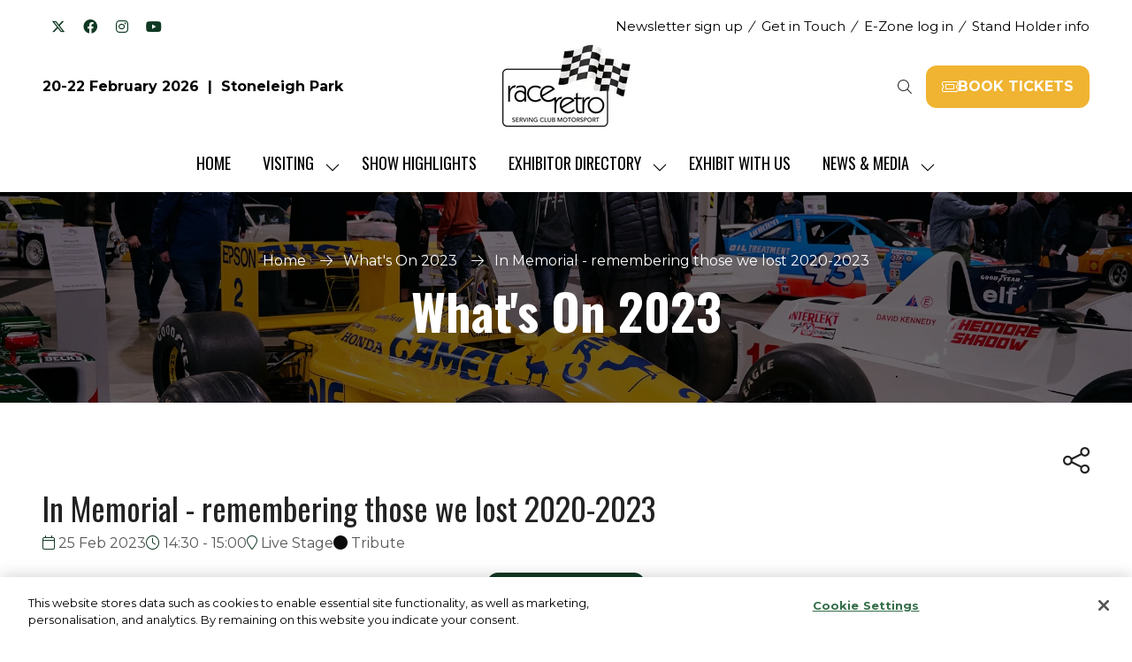

--- FILE ---
content_type: text/html;charset=utf-8
request_url: https://www.raceretro.com/s-2023/memorial-remembering-those-lost-2020-2023
body_size: 25832
content:




	
<!DOCTYPE html>
	<html lang="en-GB" class="race-retro-2026 no-js">


		
	<head>
		
	<meta http-equiv="Content-Type" content="text/html;charset=utf-8" />

	<title>
		
			In Memorial - remembering those we lost 2020-2023 - Race Retro 2026
		
	</title>
	<meta name="generator" 	 content="SHOWOFF by ASP.events" />
	<meta name="author" content="">

	
	<meta name="description" content="" />
	<meta name="keywords" content="" />

	<meta name="viewport" content="width=device-width, initial-scale=1.0" />

	
	
		
		
					<meta property="og:title" content="In&#x20;Memorial&#x20;-&#x20;remembering&#x20;those&#x20;we&#x20;lost&#x20;2020-2023" />  
			<meta property="og:site_name" content="Race&#x20;Retro&#x20;2026" />  
			<meta property="schema:name" typeof="https://schema.org/WebPage" content="In&#x20;Memorial&#x20;-&#x20;remembering&#x20;those&#x20;we&#x20;lost&#x20;2020-2023" />  
			<meta property="schema:image" typeof="https://schema.org/WebPage" content="https://cdn.asp.events/CLIENT_CL_EE_9A415A31_C601_41ED_1AF7C7E527DCB474/sites/race-retro-2026/media/RR_Logo_Strapline_2026_Generic-Strapline.png/fit-in/1200x630/filters:no_upscale()" />  
			<meta property="og:image" content="https://cdn.asp.events/CLIENT_CL_EE_9A415A31_C601_41ED_1AF7C7E527DCB474/sites/race-retro-2026/media/RR_Logo_Strapline_2026_Generic-Strapline.png/fit-in/1200x630/filters:no_upscale()" />  
			<meta property="og:type" content="article" />  

			<!--
			896CC470F1E666EB742EBE1ED00FBAE70FB2A37496C44A5706E43BEFED69A8C4
			-->
			<base href="https://www.raceretro.com/" > 
	<meta name="robots" content="index, follow" />  
	<link rel="icon" href="https://cdn.asp.events/CLIENT_CL_EE_9A415A31_C601_41ED_1AF7C7E527DCB474/sites/race-retro-2026/media/favicon.ico" type="image/x-icon" />  
	<link rel="canonical" href="https://www.raceretro.com/s-2023/memorial-remembering-those-lost-2020-2023" />  

	



		
		<link rel="stylesheet" href="https://cdn.asp.events/CLIENT_CL_EE_9A415A31_C601_41ED_1AF7C7E527DCB474/sites/race-retro-2026/media/__theme/css/site.css?v=CA9B8A21" />

		
		
		
			<link rel="preconnect" href="https://fonts.googleapis.com">
			<link rel="preconnect" href="https://fonts.gstatic.com" crossorigin>
		
		
			
			
			<link href="//fonts.googleapis.com/css2?family=Montserrat:wght@400;700&display=swap" rel="stylesheet">
		
		
			
			
			<link href="//fonts.googleapis.com/css2?family=Oswald:wght@400;700&display=swap" rel="stylesheet">
		

		

		
			
        
        <script src="https://code.jquery.com/jquery-3.7.1.min.js" integrity="sha256-/JqT3SQfawRcv/BIHPThkBvs0OEvtFFmqPF/lYI/Cxo=" crossorigin="anonymous"></script>

        
        <script src="https://cdn.jsdelivr.net/npm/scriptjs@2.5.7/dist/script.min.js" integrity="sha384-+kbmEGZrjwfGzlYYiLQkgntepLDajw5ZAlz1jvKM4IVPwGH4Z+nbmccUIf9pz1Gq" crossorigin="anonymous"></script>

        	
        <script src="https://themes.asp.events/_base/1-3-0/includes/javascripts/dist/base.min.js"></script>	
        <script src="https://themes.asp.events/_base/1-3-0/includes/javascripts/dist/frameworks/alpine/plugins/persist.min.js"></script>
        <script defer src="https://themes.asp.events/_base/1-3-0/includes/javascripts/dist/frameworks/alpine/alpine.min.js"></script>

        
        <link rel="preload" href="https://themes.asp.events/_base/1-3-0/includes/fonts/fontawesome/css/all.min.css" as="style" onload="this.onload=null;this.rel='stylesheet'">
        <noscript>
            <link href="https://themes.asp.events/_base/1-3-0/includes/fonts/fontawesome/css/all.min.css" rel="stylesheet">
        </noscript>	

			
		
		

		
	
	
		
		
		<style>

.w-carousel--style-2 .w-carousel__items__item__main__body__content { white-space: wrap; }

.m-exhibitors-list--carousel .m-exhibitors-list__items__item {
    padding: 24px;
}
 
.m-exhibitors-list--carousel .m-exhibitors-list__items__item__container {
    box-shadow: 7px 7px 14px 7px rgba(0, 0, 0, 0.25);
    border-radius: 6px;
}

@media (max-width: 767px) {
.body--id-40748 .p-section--id-1 .p-section__body__articles__article { width: 50%; }
}

.m-galleries-list--carousel .m-galleries-list__items__item.has-border .m-galleries-list__items__item__image {  padding: 0px; }

.s-header__default--style-4 .s-header__default__wrapper-two { padding: 0px; }

.m-exhibitors-list__items__item__body__categories { display: none; }

.s-header__default__dates { font-weight: 700 !important; }

a.is-active.p-menu__item__link.u-font-two-weight-bold.u-font-two.u-text-uppercase.u-font-two-size-large.u-color-one { color: #fff; }

.s-header__default--style-4 .s-header__default__wrapper-one, .s-header__default--style-4 .s-header__default__wrapper-three { padding: 12px 0 0px 0; }

.s-footer__default__wrapper-two__container.u-layout-container-default { border-top: 1px solid white; }
.s-footer__default__wrapper-two__container.u-layout-container-default .fa-slash-forward:before { display: none; }

/* Ticket #198326 */
.s-header__mobile--style-1 .s-header__mobile__open__wrapper-three { flex: none; }

/* Ticket #198528 */
.s-footer__default__footer-menu .p-menu--quick-links { justify-content: center; }

/* Ticket #198528 */
@media (min-width: 1280px) {
.p-menu--dropdown .p-menu__item__link { border-bottom: 4px solid transparent; margin-bottom: 3px; }
.p-menu--dropdown .p-menu__item__link:hover { border-bottom-color: #103823; }
.p-menu--dropdown .p-menu__item__submenu__item { border-bottom: solid 1px #e6e6e6;}
}

/* Ticket #198841 */

.s-scroll-top {
  display: flex;
  align-items: center;
  justify-content: center;
}

.w-tabs--style-1 .w-tabs__navigation__title {
    padding: 12px;
    border: 3px solid transparent !important;
}

.w-tabs--style-1 .w-tabs__navigation__title.is-active {
    border: 3px solid #103823 !important;
}

.body--id-40748 .p-section--id-13 .p-section__body__articles .p-article__wrapper-two .p-article__body {
min-height: 343px;
    display: flex;
    flex-direction: column;
}

.body--id-40748 .p-section--id-13 .p-section__body__articles .p-article__wrapper-two .p-article__body .w-button--style-1--width-fill {
margin-top: auto;
flex: 0;
}

.s-header__mobile--style-1 .s-header__mobile__default { padding-bottom: 12px; padding-top: 12px; }
</style>   <!-- Google Tag Manager -->
<script>(function(w,d,s,l,i){w[l]=w[l]||[];w[l].push({'gtm.start':
new Date().getTime(),event:'gtm.js'});var f=d.getElementsByTagName(s)[0],
j=d.createElement(s),dl=l!='dataLayer'?'&l='+l:'';j.async=true;j.src=
'https://www.googletagmanager.com/gtm.js?id='+i+dl;f.parentNode.insertBefore(j,f);
})(window,document,'script','dataLayer','GTM-5CNRH62');</script>
<!-- End Google Tag Manager -->
			<script>
				$script('https://cdn.asp.events/includes/js/jquery/magnificPopup/1.2.0/jquery.magnific-popup.min.js', function(){ $script('https://cdn.asp.events/includes/js/ASPModal.old.min.js'); });

				jQuery(document).ready(function(){

					jQuery(document).on('click','.js-share-button',showShareDialog);

					function showShareDialog(e)
					{
						e.preventDefault();

						var Site = jQuery(this).attr('data-site');

						if (jQuery(this).attr('data-slug') != '') {
							var PageUrl = jQuery(this).attr('data-slug');
						} else {
							var PageUrl = location.href;
						}

						var contentId = '';
						if (jQuery(this).attr('data-contentId') != '') {
							var contentId = jQuery(this).attr('data-contentId');
						}
						var shareText = jQuery(this).attr('data-shareText');
						var shareTitle = jQuery(this).attr('data-shareTitle');

						jQuery.get
							( '__share/buttons/getShareUrl'
							, { Site:Site , PageUrl:PageUrl , PageTitle:document.title, contentId:contentId, shareText:shareText, shareTitle:shareTitle }
							, redirectToShare
							);
					}

					function redirectToShare(data)
					{
						//open email share in modal
						if(data.ShareTo.indexOf('__share/email') == 0)
							openRemoteModal(data.ShareTo);
						else{

						var popupBlockerChecker = {
									check: function(popup_window){
											var _scope = this;
											if (popup_window) {
													if(/chrome/.test(navigator.userAgent.toLowerCase())){
															setTimeout(function () {
																	_scope._is_popup_blocked(_scope, popup_window);
															 },200);
													}else{
															popup_window.onload = function () {
																	_scope._is_popup_blocked(_scope, popup_window);
															};
													}
											}else{
													_scope._displayError();
											}
									},
									_is_popup_blocked: function(scope, popup_window){
											if ((popup_window.innerHeight > 0)==false){ scope._displayError(); }
									},
									_displayError: function(){
											alert("Popup Blocker is enabled! Please add this site to your exception list.");
									}
							};

							var popup = window.open(data.ShareTo,'_blank','width=800,height=650'); //'width=620,height=440'
							popupBlockerChecker.check(popup);
						}
					}

				});
			</script>
		
	

	</head>

		<body id="top" class="body--id-49836 body--template-default">
            
    
        <nav aria-label="Skip Navigation">
            <a class="s-skip-content u-background-color-one u-color-white" href="s-2023/memorial-remembering-those-lost-2020-2023#main-content" aria-label="Skip to Main Content">Skip To Main Content</a>
        </nav>	
    	

			
		
		
		
	
			<div class="site">
				
					
						
						
						
                        
							
						
						


	<header class="s-header s-header-sticky" role="banner" x-data="composerStructureHeader({id: 49059, style: 4, isSticky: true})" x-on:scroll.window="handleOnWindowScroll" x-on:resize.window.debounce.50ms="handleOnWindowResize">
		<template x-if="headerMobile">
			
    
    

	<div class="s-header__mobile s-header__mobile--style-1 s-header__mobile--49059" x-data="composerStructureHeaderMobile" x-on:resize.window.debounce.50ms="handleOnWindowResize" data-panel-id="49059">
		
			<div class="s-header__mobile__background">
				
					<div class="s-header__mobile__background__color u-background-color-white"></div>
				
                		
			</div>
				
		<div class="s-header__mobile__default">
			<div class="s-header__mobile__default__container u-layout-container-default">
					
					<div class="s-header__mobile__default__wrapper-one">
						
							<div class="s-header__mobile__logo">
								
		
		
	<div class="w-image w-image--id-uid_5D093 w-image--style-1 w-image--style-1--align-left"> 
 <div class="w-image__container" style="width: 100px;"> 
  <a class="w-image__image" href=""> <img class="w-image__image__image" loading="lazy" width="100" alt="Race Retro" src="https://cdn.asp.events/CLIENT_CL_EE_9A415A31_C601_41ED_1AF7C7E527DCB474/sites/race-retro-2026/media/branding/RR_Logo_Strapline_2026_Extended-Strapline.png/fit-in/100x200/filters:no_upscale()" srcset="https://cdn.asp.events/CLIENT_CL_EE_9A415A31_C601_41ED_1AF7C7E527DCB474/sites/race-retro-2026/media/branding/RR_Logo_Strapline_2026_Extended-Strapline.png/fit-in/200x400/filters:no_upscale() 2x" /> </a> 
 </div> 
</div>
							</div>
						
						
							<div class="s-header__mobile__dates u-color-text u-font-one u-font-one-size-x-small">					
								
		
		
	<div class="w-button w-button--style-2 w-button--style-2--align-center w-button--style-2--size-normal w-button--style-2--width-auto">
 <a class="w-button__button " role="button" aria-label="BOOK TICKETS" href="https://raceretro.seetickets.com/content/ticket-options/?src=WEB" target="_blank" rel="noopener noreferrer"><span class="w-button__button__text">BOOK TICKETS</span><span class="u-screen-reader-only"> (opens in a new tab)</span></a>
</div>
							</div>
											
					</div>
				
				
					<div class="s-header__mobile__default__wrapper-two">
                        
                        <div class="s-header__mobile__open-trigger">
							<button class="s-header__mobile__open-trigger__button u-color-five u-border-solid-1 u-border-radius-shape-circle u-border-color-one" x-on:click="handleOnOpenClick"  role="button" aria-label="Open Mobile Menu">
								<i class="s-header__mobile__open-trigger__button__icon fal fa-bars"></i>
							</button>
						</div>				
					</div>	
					
			</div>
		</div>
		<div class="s-header__mobile__open">
			<div class="s-header__mobile__open__background u-background-color-black" style="opacity: 0.82;"></div>			
			<div class="s-header__mobile__open__close u-layout-container-default">
				<button class="s-header__mobile__open__close__button u-color-five u-border-solid-1 u-border-radius-shape-circle u-border-color-one" role="button" aria-label="Close Mobile Menu" x-on:click="handleOnCloseClick" style="">
					<i class="s-header__mobile__open__close__button__icon fal fa-times"></i>
				</button>
			</div>
			<div class="s-header__mobile__open__container">	
				
				<div class="s-header__mobile__open__wrapper-two">
					
						<div class="s-header__mobile__buttons">
							
		
		
	<div class="w-button-group w-button-group--style-1 w-button-group--style-1--direction-vertical w-button-group--style-1--direction-vertical--align-left"> 
 <div class="w-button w-button--style-2 w-button--style-2--align-center w-button--style-2--size-normal w-button--style-2--width-fill">
  <a class="w-button__button " role="button" aria-label="Book Tickets" href="https://raceretro.seetickets.com/content/ticket-options/?src=WEB"><span class="w-button__button__text">Book Tickets</span><span class="u-screen-reader-only"> (opens in a new tab)</span></a>
 </div> 
</div>
						</div>
					
				</div>
				<div class="s-header__mobile__open__wrapper-three">
					
																
						<nav class="s-header__mobile__navigation s-header__mobile__navigation--alignment-top" x-on:click="handleAnchorScroll" aria-label="Main Menu">
							
						<!--seed:5E56026FEC095CDA7CB0EC3E99E61BAA71102116-->
	
		
		
			<ul class="p-menu--accordion p-menu--accordion--id-2313C" x-data="composerPatternMenuAccordion({id: '2313C'})" menuid="2313C">
		
		
			<li class="p-menu__item" title="Home">			
				<div class="p-menu__item__wrapper-one">
					
						<a href="" target="_self" class="p-menu__item__link u-font-two-weight-bold u-color-white u-font-two u-text-uppercase u-font-two-size-xx-large">Home</a>
					
					
				</div>
				
			</li>
		
			<li class="p-menu__item has-submenu" title="Visiting">			
				<div class="p-menu__item__wrapper-one">
					
						<a href="visiting" target="_self" class="p-menu__item__link u-font-two-weight-bold u-color-white u-font-two u-text-uppercase u-font-two-size-xx-large" aria-expanded="false">Visiting</a>
					
					
						<div class="p-menu__item__submenu-toggle">
							<button class="p-menu__item__submenu-toggle__button u-font-two-weight-bold u-color-white u-font-two u-text-uppercase u-font-two-size-xx-large"  aria-expanded="false" x-on:click="handleSubmenuToggleClick">
								<i class="p-menu__item__submenu-toggle__button__icon fal fa-chevron-down"></i>
								<span class="u-screen-reader-only">Show submenu for: Visiting</span>
							</button>
						</div>					
					
				</div>
						
					<div class="p-menu__item__wrapper-two">	
						
	
		
		
			<ul class="p-menu__item__submenu p-menu__item__submenu--level-1" style="display: none;">
		
		
			<li class="p-menu__item__submenu__item" title="Ticket Information">			
				<div class="p-menu__item__submenu__item__wrapper-one">
					
						<a href="ticket-information" target="_self" class="p-menu__item__submenu__item__link u-color-white u-font-one-size-large">Ticket Information</a>
					
					
				</div>
				
			</li>
		
			<li class="p-menu__item__submenu__item" title="Plan your visit">			
				<div class="p-menu__item__submenu__item__wrapper-one">
					
						<a href="plan-your-visit" target="_self" class="p-menu__item__submenu__item__link u-color-white u-font-one-size-large">Plan your visit</a>
					
					
				</div>
				
			</li>
		
			<li class="p-menu__item__submenu__item" title="Our Partners">			
				<div class="p-menu__item__submenu__item__wrapper-one">
					
						<a href="thank-partners" target="_self" class="p-menu__item__submenu__item__link u-color-white u-font-one-size-large">Our Partners</a>
					
					
				</div>
				
			</li>
		
			<li class="p-menu__item__submenu__item" title="FAQs">			
				<div class="p-menu__item__submenu__item__wrapper-one">
					
						<a href="faqs" target="_self" class="p-menu__item__submenu__item__link u-color-white u-font-one-size-large">FAQs</a>
					
					
				</div>
				
			</li>
		
		
		</ul>
		
	


					</div>			
				
			</li>
		
			<li class="p-menu__item" title="Show Highlights">			
				<div class="p-menu__item__wrapper-one">
					
						<a href="show-highlights" target="_self" class="p-menu__item__link u-font-two-weight-bold u-color-white u-font-two u-text-uppercase u-font-two-size-xx-large">Show Highlights</a>
					
					
				</div>
				
			</li>
		
			<li class="p-menu__item has-submenu" title="Exhibitor Directory">			
				<div class="p-menu__item__wrapper-one">
					
						<a href="exhibitor-directory" target="_self" class="p-menu__item__link u-font-two-weight-bold u-color-white u-font-two u-text-uppercase u-font-two-size-xx-large" aria-expanded="false">Exhibitor Directory</a>
					
					
						<div class="p-menu__item__submenu-toggle">
							<button class="p-menu__item__submenu-toggle__button u-font-two-weight-bold u-color-white u-font-two u-text-uppercase u-font-two-size-xx-large"  aria-expanded="false" x-on:click="handleSubmenuToggleClick">
								<i class="p-menu__item__submenu-toggle__button__icon fal fa-chevron-down"></i>
								<span class="u-screen-reader-only">Show submenu for: Exhibitor Directory</span>
							</button>
						</div>					
					
				</div>
						
					<div class="p-menu__item__wrapper-two">	
						
	
		
		
			<ul class="p-menu__item__submenu p-menu__item__submenu--level-1" style="display: none;">
		
		
			<li class="p-menu__item__submenu__item" title="Product Gallery">			
				<div class="p-menu__item__submenu__item__wrapper-one">
					
						<a href="exhibitor-products" target="_self" class="p-menu__item__submenu__item__link u-color-white u-font-one-size-large">Product Gallery</a>
					
					
				</div>
				
			</li>
		
			<li class="p-menu__item__submenu__item" title="Exhibitor Videos">			
				<div class="p-menu__item__submenu__item__wrapper-one">
					
						<a href="exhibitor-videos" target="_self" class="p-menu__item__submenu__item__link u-color-white u-font-one-size-large">Exhibitor Videos</a>
					
					
				</div>
				
			</li>
		
			<li class="p-menu__item__submenu__item" title="Exhibitor News">			
				<div class="p-menu__item__submenu__item__wrapper-one">
					
						<a href="exhibitor-news" target="_self" class="p-menu__item__submenu__item__link u-color-white u-font-one-size-large">Exhibitor News</a>
					
					
				</div>
				
			</li>
		
		
		</ul>
		
	


					</div>			
				
			</li>
		
			<li class="p-menu__item" title="Exhibit with us">			
				<div class="p-menu__item__wrapper-one">
					
						<a href="exhibiting" target="_self" class="p-menu__item__link u-font-two-weight-bold u-color-white u-font-two u-text-uppercase u-font-two-size-xx-large">Exhibit with us</a>
					
					
				</div>
				
			</li>
		
			<li class="p-menu__item has-submenu" title="News & Media">			
				<div class="p-menu__item__wrapper-one">
					
						<a href="news-media" target="_self" class="p-menu__item__link u-font-two-weight-bold u-color-white u-font-two u-text-uppercase u-font-two-size-xx-large" aria-expanded="false">News & Media</a>
					
					
						<div class="p-menu__item__submenu-toggle">
							<button class="p-menu__item__submenu-toggle__button u-font-two-weight-bold u-color-white u-font-two u-text-uppercase u-font-two-size-xx-large"  aria-expanded="false" x-on:click="handleSubmenuToggleClick">
								<i class="p-menu__item__submenu-toggle__button__icon fal fa-chevron-down"></i>
								<span class="u-screen-reader-only">Show submenu for: News & Media</span>
							</button>
						</div>					
					
				</div>
						
					<div class="p-menu__item__wrapper-two">	
						
	
		
		
			<ul class="p-menu__item__submenu p-menu__item__submenu--level-1" style="display: none;">
		
		
			<li class="p-menu__item__submenu__item" title="Press Accreditation">			
				<div class="p-menu__item__submenu__item__wrapper-one">
					
						<a href="https://classicmotorshow.seetickets.com/event/motor-shows-press-pass-application-request/various-venues/3433312" target="_blank" class="p-menu__item__submenu__item__link u-color-white u-font-one-size-large">Press Accreditation</a>
					
					
				</div>
				
			</li>
		
			<li class="p-menu__item__submenu__item" title="Show News">			
				<div class="p-menu__item__submenu__item__wrapper-one">
					
						<a href="news-media/show-news" target="_self" class="p-menu__item__submenu__item__link u-color-white u-font-one-size-large">Show News</a>
					
					
				</div>
				
			</li>
		
			<li class="p-menu__item__submenu__item" title="Exhibitor News">			
				<div class="p-menu__item__submenu__item__wrapper-one">
					
						<a href="exhibitor-news" target="_self" class="p-menu__item__submenu__item__link u-color-white u-font-one-size-large">Exhibitor News</a>
					
					
				</div>
				
			</li>
		
			<li class="p-menu__item__submenu__item" title="Photo Gallery">			
				<div class="p-menu__item__submenu__item__wrapper-one">
					
						<a href="race-retro-gallery-23" target="_self" class="p-menu__item__submenu__item__link u-color-white u-font-one-size-large">Photo Gallery</a>
					
					
				</div>
				
			</li>
		
		
		</ul>
		
	


					</div>			
				
			</li>
		
		
			<li class="p-menu__item p-menu__item--more has-submenu" style="display: none;">
                <button class="p-menu__item__submenu-toggle u-font-two-weight-bold u-color-white u-font-two u-text-uppercase u-font-two-size-xx-large" aria-expanded="false" aria-controls="more-menu" x-on:click="handleSubmenuToggleClick" x-on:keydown.enter="handleSubmenuToggleClick" 
                x-on:keydown.space.prevent="handleSubmenuToggleClick" tabindex="0" role="button">
                    <span class="p-menu__item__text">More</span>
                    <i class="p-menu__item__submenu-toggle__icon fal fa-chevron-down" aria-hidden="true"></i>
                    <span class="u-screen-reader-only">Show more menu items</span>
                </button>
				<ul class="p-menu__item__submenu p-menu__item__submenu--level-1" style="display: none;"></ul>
			</li>
		
		</ul>
		
			<script>
				function composerPatternMenuAccordion(params) {
					return {
						id: params.id,
						config: {
							classes: {
								mainMenuItem : 'p-menu__item',
								subMenuItemClass:'p-menu__item__submenu__item'
							}
						},
						init() {
							this.setActiveMenuItem();
						},
						setActiveMenuItem() {
							var $activeMenuItem = $('.p-menu--accordion--id-' + params.id + ' .is-active').closest('.p-menu__item, .p-menu__item__submenu__item');

							this.toggleOnActiveStyling($activeMenuItem);	
						},
						showSubmenu($menuItem){
							var $menuItemTitle = $menuItem.find('.p-menu__item__link, .p-menu__submenu__item__link, .p-menu__item__text, .p-menu__submenu__item__text').first();
							var $menuItemToggle = $menuItem.find('.p-menu__item__submenu-toggle__button, .p-menu__item__submenu__item__submenu-toggle__button').first();
							var $menuItemSubMenu = $menuItem.find('.p-menu__item__submenu').first();

							$menuItemSubMenu.slideDown();
							$menuItem.addClass('has-submenu-open');
							$menuItemTitle.attr('aria-expanded', 'true');
							$menuItemToggle.attr('aria-expanded', 'true');
						},
						hideSubmenu($menuItem){
							var $menuItemTitle = $menuItem.find('.p-menu__item__link, .p-menu__submenu__item__link, .p-menu__item__text, .p-menu__submenu__item__text').first();
							var $menuItemToggle = $menuItem.find('.p-menu__item__submenu-toggle__button, .p-menu__item__submenu__item__submenu-toggle__button').first();
							var $menuItemSubMenu = $menuItem.find('.p-menu__item__submenu').first();

							$menuItemSubMenu.slideUp();

							$menuItem.removeClass('has-submenu-open');
							$menuItemTitle.attr('aria-expanded', 'false');	
							$menuItemToggle.attr('aria-expanded', 'false');
						},
						handleSubmenuToggleClick(e) {
							var $parentMenuItem;

							if ($(e.currentTarget).hasClass('p-menu__item__submenu-toggle__button')) {
								$parentMenuItem = $(e.currentTarget).closest('.p-menu__item');
							}
							else {
								$parentMenuItem = $(e.currentTarget).closest('.p-menu__item__submenu__item');
							}		

							if ($parentMenuItem.hasClass('has-submenu-open')) {
								this.hideSubmenu($parentMenuItem);
							}
							else {							
								this.showSubmenu($parentMenuItem);				
							}				
						},
						handleMenuItemMouseEnter(e) {
							this.toggleOnHoverStyling($(e.currentTarget), "enter");
						},
						handleMenuItemMouseLeave(e) {
							this.toggleOnHoverStyling($(e.currentTarget), "leave");
						},
						toggleOnActiveStyling($menuItem) {
							 
                                var $menuItemTitle;
                                if ($menuItem.children().children().hasClass('is-active')) {
                                    if ($menuItem.hasClass('p-menu__item')) {
                                        $menuItemTitle = $menuItem.find('.p-menu__item__link, .p-menu__item__text, .p-menu__item__submenu-toggle');
                                        // Set the active color
                                        if (1 == 1) {
                                            var color = "white";
                                            var onActiveColor = "two";
                                            var onActiveColorCustom = "";

                                            // Apply new active color
                                            if (onActiveColorCustom) {
                                                $menuItemTitle.removeClass('u-color-' + color).css("color", '');
                                                $menuItemTitle.css("color", onActiveColorCustom);
                                            } else {
                                                $menuItemTitle.removeClass('u-color-' + color).css("color", '');
                                                $menuItemTitle.addClass('u-color-' + onActiveColor);
                                            }
                                        }
                                        if (1 == 2) {
                                            var fontFamily = "two" == "one" ? "u-font-one-weight-bold" : "u-font-two-weight-bold";
                                            $menuItemTitle.addClass(fontFamily);
                                        }
                                    } else {
                                        $menuItemTitle = $menuItem.find('.p-menu__item__submenu__item__link, .p-menu__item__submenu__item__text');
                                        if (1 == 1) {
                                            var color = "white";
                                            var onActiveColor = "two";
                                            var onActiveColorCustom = "";

                                            // Apply new active color
                                            if (onActiveColorCustom) {
                                                $menuItemTitle.removeClass('u-color-' + color).css("color", '');
                                                $menuItemTitle.css("color", onActiveColorCustom);
                                            } else {
                                                $menuItemTitle.removeClass('u-color-' + color).css("color", '');
                                                $menuItemTitle.addClass('u-color-' + onActiveColor);
                                            }						
                                        }
                                        if (1 == 2) {
                                            var fontFamily = "one" == "one" ? "u-font-one-weight-bold" : "u-font-two-weight-bold";
                                            $menuItemTitle.addClass(fontFamily);
                                        }
                                    } 
                                }
							
						},
						toggleOnHoverStyling($menuItem, action){
							
						}	
					};
				}
			</script>
		
	


					
						</nav>											
					
				</div>
				
				
					<div class="s-header__mobile__open__wrapper-four">
						<nav class="s-header__mobile__top-menu">
							
					<!--seed:B7050D67496C57F7AABFA159A0CD4F54992B4EBA-->
	
		
		
			<ul class="p-menu--quick-links p-menu--quick-links--id-27872 has-separators" x-data="composerPatternMenuQuickLinks({color: 'white', colorCustom: '', colorType: 'class', id: '27872', onHover: false,})" id="27872">
		
		
		
			
			<li class="p-menu__item" title="Newsletter sign up" x-on:mouseenter="handleMenuItemMouseEnter" x-on:mouseleave="handleMenuItemMouseLeave">			
				
					<a class="p-menu__item__link u-color-white u-font-one-size-small u-font-one-size-small" href="newsletter" target="_self">Newsletter sign up</a>
				
			</li>
			
			
		
			
				<li class="p-menu__item p-menu__item--separator">
					<i class="p-menu__item__separator u-color-one u-font-icons-size-small fal fa-slash-forward">
						
					</i>
				</li>
			
			<li class="p-menu__item" title="Get in Touch" x-on:mouseenter="handleMenuItemMouseEnter" x-on:mouseleave="handleMenuItemMouseLeave">			
				
					<a class="p-menu__item__link u-color-white u-font-one-size-small u-font-one-size-small" href="contact" target="_self">Get in Touch</a>
				
			</li>
			
			
		
			
				<li class="p-menu__item p-menu__item--separator">
					<i class="p-menu__item__separator u-color-one u-font-icons-size-small fal fa-slash-forward">
						
					</i>
				</li>
			
			<li class="p-menu__item" title=" E-Zone log in" x-on:mouseenter="handleMenuItemMouseEnter" x-on:mouseleave="handleMenuItemMouseLeave">			
				
					<a class="p-menu__item__link u-color-white u-font-one-size-small u-font-one-size-small" href="ezone-login" target="_self"> E-Zone log in</a>
				
			</li>
			
			
		
			
				<li class="p-menu__item p-menu__item--separator">
					<i class="p-menu__item__separator u-color-one u-font-icons-size-small fal fa-slash-forward">
						
					</i>
				</li>
			
			<li class="p-menu__item" title="Stand Holder info" x-on:mouseenter="handleMenuItemMouseEnter" x-on:mouseleave="handleMenuItemMouseLeave">			
				
					<a class="p-menu__item__link u-color-white u-font-one-size-small u-font-one-size-small" href="exhibiting/exhibitor-information" target="_self">Stand Holder info</a>
				
			</li>
			
			
		
		</ul>
		
			<script>
				function composerPatternMenuQuickLinks(params) {
					return {
						color: params.color,
						colorCustom: params.colorCustom,
						colorType: params.colorType,
						id: params.id,
						onHover: params.onHover,
						onHoverColor: params.onHoverColor,
						onHoverColorCustom: params.onHoverColorCustom,
						onHoverColorType: params.onHoverColorType,
						toggleOnHoverStyling($menuItem, action){						
							if (this.onHover) {
								console.log('this.onHover');
								var $menuItemTitle =  $menuItem.children(".p-menu__item__link");																											

								const toggleColor = () => {	
									console.log('toggle color');							
									if (this.colorType == "class") {
										if (this.onHoverColorType == "class") {
											if (action == "enter") {
												$menuItemTitle.removeClass("u-color-" + this.color);
												$menuItemTitle.addClass("u-color-" + this.onHoverColor);
											}
											else {
												$menuItemTitle.removeClass("u-color-" + this.onHoverColor);
												$menuItemTitle.addClass("u-color-" + this.color);
											}							
										}
										else {
											if (action == "enter") {
												$menuItemTitle.removeClass("u-color-" + this.color);
												$menuItemTitle.css("color", this.onHoverColorCustom);
											}
											else {
												$menuItemTitle.addClass("u-color-" + this.color);
												$menuItemTitle.css("color", "");
											}								
										}
									}
									else {
										if (this.onHoverColorType == "class") {
											if (action == "enter") {
												$menuItemTitle.css("color", "");
												$menuItemTitle.addClass("u-color-" + this.onHoverColor);	
											}
											else {
												$menuItemTitle.css("color", this.colorCustom);
												$menuItemTitle.removeClass("u-color-" + this.onHoverColor);	
											}															
										}
										else {																
											if (action == "enter") {
												$menuItemTitle.css("color", this.onHoverColorCustom);
											}
											else {
												$menuItemTitle.css("color", this.colorCustom);	
											}
										}
									}
								}

								toggleColor();
							}
						},
						handleMenuItemMouseEnter(e) {
							this.toggleOnHoverStyling($(e.target), "enter");
						},
						handleMenuItemMouseLeave(e) {
							this.toggleOnHoverStyling($(e.target), "leave");
						}
					};
				}
			</script>
		
	
							
											
						</nav>				
					</div>
				
				
					<div class="s-header__mobile__open__wrapper-five">
						<div class="s-header__mobile__social">
							
		
		
	<div class="w-social-networks w-social-networks--style-1 w-social-networks--style-1--align-center" aria-label="Social Media links"> 
 <ul class="w-social-networks__items w-social-networks__items--align-center" role="list"> 
  <li class="w-social-networks__items__item" role="listitem"> <a class="w-social-networks__items__item__link u-background-color-white u-color-two u-border-radius-shape-circle" href="https://twitter.com/RaceRetro_" target="_blank" rel="noopener noreferrer" title="X" aria-label="X"> <i class="w-social-networks__items__item__link__icon fa-brands fa-x-twitter u-font-icons-size-normal" aria-hidden="true"></i> </a> </li> 
  <li class="w-social-networks__items__item" role="listitem"> <a class="w-social-networks__items__item__link u-background-color-white u-color-two u-border-radius-shape-circle" href="https://www.facebook.com/raceretroshow" target="_blank" rel="noopener noreferrer" title="Facebook" aria-label="Facebook"> <i class="w-social-networks__items__item__link__icon fa-brands fa-facebook u-font-icons-size-normal" aria-hidden="true"></i> </a> </li> 
  <li class="w-social-networks__items__item" role="listitem"> <a class="w-social-networks__items__item__link u-background-color-white u-color-two u-border-radius-shape-circle" href="https://www.instagram.com/race_retro" target="_blank" rel="noopener noreferrer" title="Instagram" aria-label="Instagram"> <i class="w-social-networks__items__item__link__icon fa-brands fa-instagram u-font-icons-size-normal" aria-hidden="true"></i> </a> </li> 
  <li class="w-social-networks__items__item" role="listitem"> <a class="w-social-networks__items__item__link u-background-color-white u-color-two u-border-radius-shape-circle" href="https://www.youtube.com/channel/UCU7zsZAKXe3USOego3NoeoA?view_as=subscriber" target="_blank" rel="noopener noreferrer" title="Youtube" aria-label="Youtube"> <i class="w-social-networks__items__item__link__icon fa-brands fa-youtube u-font-icons-size-normal" aria-hidden="true"></i> </a> </li> 
 </ul> 
</div>
						</div>					
					</div>	
				
			</div>
		</div>
		
	<script>
		function composerStructureHeaderMobile() {
			const $scrollableElement = document.querySelector('.s-header__mobile__open');

			return {
				handleOnOpenClick(e){				
					scrollLock.disablePageScroll($scrollableElement);					
					gsap.to($('.s-header__mobile__open'), {autoAlpha: 1, duration: 1});			
				},
				handleOnCloseClick(e){
					scrollLock.enablePageScroll($scrollableElement);
					gsap.to($('.s-header__mobile__open'), {autoAlpha: 0, duration: 1});			
				},
				handleOnWindowResize(){
					if (window.matchMedia("(min-width: 1274px)").matches) {
						scrollLock.enablePageScroll($scrollableElement);					
					}
				},
				// Temporary fix for mobile menu anchors not closing the menu - CII-468
				handleAnchorScroll(){
					$scrollableElement.querySelectorAll('.p-menu__item__submenu__item__link[href*="#"]').forEach(link => {
						link.addEventListener('click', function (e) {
							scrollLock.enablePageScroll($scrollableElement);
							gsap.to($scrollableElement, { autoAlpha: 0, duration: 1 });
						});
					});
				}
			};
		}
	</script>
	
	</div>	

		</template>
		
    
    

	<div class="s-header__default s-header__default--style-4 s-header__default--id-49059" data-panel-id="49059">
		<div class="s-header__default__container u-layout-container-full-viewport">
			<div class="s-header__default__container__inner">
				
				<div class="s-header__default__wrapper-one">
					<div class="s-header__default__wrapper-one__container u-layout-container-default">
						
							<div class="s-header__default__wrapper-one__wrapper-one">
								<div class="s-header__default__social">
									
		
		
	<div class="w-social-networks w-social-networks--style-1 w-social-networks--style-1--align-center" aria-label="Social Media links"> 
 <ul class="w-social-networks__items w-social-networks__items--align-center" role="list"> 
  <li class="w-social-networks__items__item" role="listitem"> <a class="w-social-networks__items__item__link u-background-color-white u-color-one u-border-radius-shape-circle" href="https://twitter.com/RaceRetro_" target="_blank" rel="noopener noreferrer" title="X" aria-label="X"> <i class="w-social-networks__items__item__link__icon fa-brands fa-x-twitter u-font-icons-size-normal" aria-hidden="true"></i> </a> </li> 
  <li class="w-social-networks__items__item" role="listitem"> <a class="w-social-networks__items__item__link u-background-color-white u-color-one u-border-radius-shape-circle" href="https://www.facebook.com/raceretroshow" target="_blank" rel="noopener noreferrer" title="Facebook" aria-label="Facebook"> <i class="w-social-networks__items__item__link__icon fa-brands fa-facebook u-font-icons-size-normal" aria-hidden="true"></i> </a> </li> 
  <li class="w-social-networks__items__item" role="listitem"> <a class="w-social-networks__items__item__link u-background-color-white u-color-one u-border-radius-shape-circle" href="https://www.instagram.com/race_retro" target="_blank" rel="noopener noreferrer" title="Instagram" aria-label="Instagram"> <i class="w-social-networks__items__item__link__icon fa-brands fa-instagram u-font-icons-size-normal" aria-hidden="true"></i> </a> </li> 
  <li class="w-social-networks__items__item" role="listitem"> <a class="w-social-networks__items__item__link u-background-color-white u-color-one u-border-radius-shape-circle" href="https://www.youtube.com/channel/UCU7zsZAKXe3USOego3NoeoA?view_as=subscriber" target="_blank" rel="noopener noreferrer" title="Youtube" aria-label="Youtube"> <i class="w-social-networks__items__item__link__icon fa-brands fa-youtube u-font-icons-size-normal" aria-hidden="true"></i> </a> </li> 
 </ul> 
</div>
								</div>
							</div>
						
						<div class="s-header__default__wrapper-one__wrapper-two">
							
							
								<nav class="s-header__default__top-menu" role="navigation" aria-label="Top Menu (Quick Links)">
									
								<!--seed:F0A2F6B5589C825F497FBD81A63D3CA6890F4DBC-->
	
		
		
			<ul class="p-menu--quick-links p-menu--quick-links--id-11F55 has-separators" x-data="composerPatternMenuQuickLinks({color: 'black', colorCustom: '', colorType: 'class', id: '11F55', onHover: true, onHoverColor: 'three', onHoverColorCustom: '', onHoverColorType: 'class'})" id="11F55">
		
		
		
			
			<li class="p-menu__item" title="Newsletter sign up" x-on:mouseenter="handleMenuItemMouseEnter" x-on:mouseleave="handleMenuItemMouseLeave">			
				
					<a class="p-menu__item__link u-color-black u-font-one-size-small u-font-one-size-small" href="newsletter" target="_self">Newsletter sign up</a>
				
			</li>
			
			
		
			
				<li class="p-menu__item p-menu__item--separator">
					<i class="p-menu__item__separator u-color-black u-font-icons-size-small fal fa-slash-forward">
						
					</i>
				</li>
			
			<li class="p-menu__item" title="Get in Touch" x-on:mouseenter="handleMenuItemMouseEnter" x-on:mouseleave="handleMenuItemMouseLeave">			
				
					<a class="p-menu__item__link u-color-black u-font-one-size-small u-font-one-size-small" href="contact" target="_self">Get in Touch</a>
				
			</li>
			
			
		
			
				<li class="p-menu__item p-menu__item--separator">
					<i class="p-menu__item__separator u-color-black u-font-icons-size-small fal fa-slash-forward">
						
					</i>
				</li>
			
			<li class="p-menu__item" title=" E-Zone log in" x-on:mouseenter="handleMenuItemMouseEnter" x-on:mouseleave="handleMenuItemMouseLeave">			
				
					<a class="p-menu__item__link u-color-black u-font-one-size-small u-font-one-size-small" href="ezone-login" target="_self"> E-Zone log in</a>
				
			</li>
			
			
		
			
				<li class="p-menu__item p-menu__item--separator">
					<i class="p-menu__item__separator u-color-black u-font-icons-size-small fal fa-slash-forward">
						
					</i>
				</li>
			
			<li class="p-menu__item" title="Stand Holder info" x-on:mouseenter="handleMenuItemMouseEnter" x-on:mouseleave="handleMenuItemMouseLeave">			
				
					<a class="p-menu__item__link u-color-black u-font-one-size-small u-font-one-size-small" href="exhibiting/exhibitor-information" target="_self">Stand Holder info</a>
				
			</li>
			
			
		
		</ul>
		
			<script>
				function composerPatternMenuQuickLinks(params) {
					return {
						color: params.color,
						colorCustom: params.colorCustom,
						colorType: params.colorType,
						id: params.id,
						onHover: params.onHover,
						onHoverColor: params.onHoverColor,
						onHoverColorCustom: params.onHoverColorCustom,
						onHoverColorType: params.onHoverColorType,
						toggleOnHoverStyling($menuItem, action){						
							if (this.onHover) {
								console.log('this.onHover');
								var $menuItemTitle =  $menuItem.children(".p-menu__item__link");																											

								const toggleColor = () => {	
									console.log('toggle color');							
									if (this.colorType == "class") {
										if (this.onHoverColorType == "class") {
											if (action == "enter") {
												$menuItemTitle.removeClass("u-color-" + this.color);
												$menuItemTitle.addClass("u-color-" + this.onHoverColor);
											}
											else {
												$menuItemTitle.removeClass("u-color-" + this.onHoverColor);
												$menuItemTitle.addClass("u-color-" + this.color);
											}							
										}
										else {
											if (action == "enter") {
												$menuItemTitle.removeClass("u-color-" + this.color);
												$menuItemTitle.css("color", this.onHoverColorCustom);
											}
											else {
												$menuItemTitle.addClass("u-color-" + this.color);
												$menuItemTitle.css("color", "");
											}								
										}
									}
									else {
										if (this.onHoverColorType == "class") {
											if (action == "enter") {
												$menuItemTitle.css("color", "");
												$menuItemTitle.addClass("u-color-" + this.onHoverColor);	
											}
											else {
												$menuItemTitle.css("color", this.colorCustom);
												$menuItemTitle.removeClass("u-color-" + this.onHoverColor);	
											}															
										}
										else {																
											if (action == "enter") {
												$menuItemTitle.css("color", this.onHoverColorCustom);
											}
											else {
												$menuItemTitle.css("color", this.colorCustom);	
											}
										}
									}
								}

								toggleColor();
							}
						},
						handleMenuItemMouseEnter(e) {
							this.toggleOnHoverStyling($(e.target), "enter");
						},
						handleMenuItemMouseLeave(e) {
							this.toggleOnHoverStyling($(e.target), "leave");
						}
					};
				}
			</script>
		
	

							
								</nav>
							
						</div>
					</div>			
				</div>
				<div class="s-header__default__wrapper-two">		
					<div class="s-header__default__wrapper-two__container u-layout-container-default">
						<div class="s-header__default__wrapper-two__wrapper-one">
							
								<div class="s-header__default__dates u-color-black u-font-one u-font-one-size-normal">
									
		
		
	<p><strong>20-22 February 2026&nbsp; |&nbsp; Stoneleigh Park</strong></p>

								</div>
							
						</div>
						<div class="s-header__default__wrapper-two__wrapper-two">
							
								<div class="s-header__default__logo">
									
		
		
	<div class="w-image w-image--id-uid_0593A w-image--style-1 w-image--style-1--align-left"> 
 <div class="w-image__container" style="width: 150px;"> 
  <a class="w-image__image" href=""> <img class="w-image__image__image" loading="lazy" width="150" alt="Race Retro | Serving Club Motorsport" src="https://cdn.asp.events/CLIENT_CL_EE_9A415A31_C601_41ED_1AF7C7E527DCB474/sites/race-retro-2026/media/RR_Logo_Strapline_2026_Generic-Strapline.png/fit-in/150x300/filters:no_upscale()" srcset="https://cdn.asp.events/CLIENT_CL_EE_9A415A31_C601_41ED_1AF7C7E527DCB474/sites/race-retro-2026/media/RR_Logo_Strapline_2026_Generic-Strapline.png/fit-in/300x600/filters:no_upscale() 2x" /> </a> 
 </div> 
</div>
								</div>
											
						</div>
						<div class="s-header__default__wrapper-two__wrapper-three">
							
								<div class="s-header__default__search" role="search">
									
		
		
	<div class="w-search w-search--id-uid_93193 w-search--style-1 w-search--style-1--align-left" x-data="composerWidgetSearch"> 
 <button class="w-search__button u-background-color-white u-color-text u-border-radius-shape-circle" title="Search" x-on:click="handleOnButtonClick" role="button" aria-label="Search button"> <i class="w-search__button__icon fal fa-magnifying-glass u-font-icons-size-normal"></i> </button> 
 <script>
		function composerWidgetSearch(params) {
			return {
				handleOnButtonClick() {							
					Alpine.store('search').showSearch();	
				}
			}
		}
	</script> 
</div>
								</div>
							
							
							
								<div class="s-header__default__call-to-actions">
									
		
		
	<div class="w-button-group w-button-group--style-1 w-button-group--style-1--direction-horizontal w-button-group--style-1--direction-horizontal--align-right"> 
 <div class="w-button w-button--style-2 w-button--style-2--align-left w-button--style-2--size-normal w-button--style-2--width-auto">
  <a class="w-button__button " role="button" aria-label="BOOK TICKETS" href="https://raceretro.seetickets.com/content/ticket-options/?src=WEB" target="_blank" rel="noopener noreferrer"><i class="w-button__button__icon fa-light fa-ticket" aria-hidden="true"></i><span class="w-button__button__text">BOOK TICKETS</span><span class="u-screen-reader-only"> (opens in a new tab)</span></a>
 </div> 
</div>
								</div>						
								
						</div>
					</div>
				</div>
				
				
					<div class="s-header__default__wrapper-three" style="">
						<div class="s-header__default__wrapper-three__container u-layout-container-default">
							<nav class="s-header__default__navigation" role="navigation" aria-label="Main Menu">
								
					<!--seed:8D624DABBD3F6706C92CEBE2C0630DE03EDCB070-->
	
		
		
			<ul class="p-menu--dropdown p-menu--dropdown--id-109F4 is-loading" x-data="composerPatternMenuDropdown({id: '109F4'})" x-on:resize.window.debounce.250ms="fitMenu" x-on:load.window="fitMenu" menuid="109F4">
		
		
            
            
            

            
                
                    
                    
                    

                    
                
            

			<li class="p-menu__item" title="" x-on:mouseenter="handleMenuItemMouseEnter" x-on:mouseleave="handleMenuItemMouseLeave">			
                
                
                    
                        <a href="" target="_self" class="p-menu__item__link u-color-black u-font-two u-text-uppercase u-font-two-size-large">
                            Home
                        </a>
                    
                    
                    
                
			</li>
		
            
            
            

            
                
                    
                    
                    

                    
                
            

			<li class="p-menu__item has-submenu" title="" x-on:mouseenter="handleMenuItemMouseEnter" x-on:mouseleave="handleMenuItemMouseLeave">			
                
                
                    
                        <a href="visiting" target="_self" class="p-menu__item__link u-color-black u-font-two u-text-uppercase u-font-two-size-large">
                            Visiting
                        </a>
                    
                    
                    
                        <button class="p-menu__item__submenu-toggle u-color-black u-font-two u-text-uppercase u-font-two-size-large"  aria-expanded="false" x-on:click="handleSubmenuToggleClick">
                            <i class="p-menu__item__submenu-toggle__icon fal fa-chevron-down"></i>
                            <span class="u-screen-reader-only">Show submenu for: Visiting</span>
                        </button>			
                        
	
		
		
			<ul class="p-menu__item__submenu p-menu__item__submenu--level-1">
		
		
            
            
            

            
                
                    
                    
                    

                    
                
            

			<li class="p-menu__item__submenu__item" title="" x-on:mouseenter="handleMenuItemMouseEnter" x-on:mouseleave="handleMenuItemMouseLeave">			
                
                
                    
                        <a href="ticket-information" target="_self" class="p-menu__item__submenu__item__link u-background-color-muted u-color-one u-font-one-size-small">
                            Ticket Information
                        </a>
                    
                    
                    
                
			</li>
		
            
            
            

            
                
                    
                    
                    

                    
                
            

			<li class="p-menu__item__submenu__item" title="" x-on:mouseenter="handleMenuItemMouseEnter" x-on:mouseleave="handleMenuItemMouseLeave">			
                
                
                    
                        <a href="plan-your-visit" target="_self" class="p-menu__item__submenu__item__link u-background-color-muted u-color-one u-font-one-size-small">
                            Plan your visit
                        </a>
                    
                    
                    
                
			</li>
		
            
            
            

            
                
                    
                    
                    

                    
                
            

			<li class="p-menu__item__submenu__item" title="" x-on:mouseenter="handleMenuItemMouseEnter" x-on:mouseleave="handleMenuItemMouseLeave">			
                
                
                    
                        <a href="thank-partners" target="_self" class="p-menu__item__submenu__item__link u-background-color-muted u-color-one u-font-one-size-small">
                            Our Partners
                        </a>
                    
                    
                    
                
			</li>
		
            
            
            

            
                
                    
                    
                    

                    
                
            

			<li class="p-menu__item__submenu__item" title="" x-on:mouseenter="handleMenuItemMouseEnter" x-on:mouseleave="handleMenuItemMouseLeave">			
                
                
                    
                        <a href="faqs" target="_self" class="p-menu__item__submenu__item__link u-background-color-muted u-color-one u-font-one-size-small">
                            FAQs
                        </a>
                    
                    
                    
                
			</li>
		
		
		</ul>
		
	

			
                    
                
			</li>
		
            
            
            

            
                
                    
                    
                    

                    
                
            

			<li class="p-menu__item" title="" x-on:mouseenter="handleMenuItemMouseEnter" x-on:mouseleave="handleMenuItemMouseLeave">			
                
                
                    
                        <a href="show-highlights" target="_self" class="p-menu__item__link u-color-black u-font-two u-text-uppercase u-font-two-size-large">
                            Show Highlights
                        </a>
                    
                    
                    
                
			</li>
		
            
            
            

            
                
                    
                    
                    

                    
                
            

			<li class="p-menu__item has-submenu" title="" x-on:mouseenter="handleMenuItemMouseEnter" x-on:mouseleave="handleMenuItemMouseLeave">			
                
                
                    
                        <a href="exhibitor-directory" target="_self" class="p-menu__item__link u-color-black u-font-two u-text-uppercase u-font-two-size-large">
                            Exhibitor Directory
                        </a>
                    
                    
                    
                        <button class="p-menu__item__submenu-toggle u-color-black u-font-two u-text-uppercase u-font-two-size-large"  aria-expanded="false" x-on:click="handleSubmenuToggleClick">
                            <i class="p-menu__item__submenu-toggle__icon fal fa-chevron-down"></i>
                            <span class="u-screen-reader-only">Show submenu for: Exhibitor Directory</span>
                        </button>			
                        
	
		
		
			<ul class="p-menu__item__submenu p-menu__item__submenu--level-1">
		
		
            
            
            

            
                
                    
                    
                    

                    
                
            

			<li class="p-menu__item__submenu__item" title="" x-on:mouseenter="handleMenuItemMouseEnter" x-on:mouseleave="handleMenuItemMouseLeave">			
                
                
                    
                        <a href="exhibitor-products" target="_self" class="p-menu__item__submenu__item__link u-background-color-muted u-color-one u-font-one-size-small">
                            Product Gallery
                        </a>
                    
                    
                    
                
			</li>
		
            
            
            

            
                
                    
                    
                    

                    
                
            

			<li class="p-menu__item__submenu__item" title="" x-on:mouseenter="handleMenuItemMouseEnter" x-on:mouseleave="handleMenuItemMouseLeave">			
                
                
                    
                        <a href="exhibitor-videos" target="_self" class="p-menu__item__submenu__item__link u-background-color-muted u-color-one u-font-one-size-small">
                            Exhibitor Videos
                        </a>
                    
                    
                    
                
			</li>
		
            
            
            

            
                
                    
                    
                    

                    
                
            

			<li class="p-menu__item__submenu__item" title="" x-on:mouseenter="handleMenuItemMouseEnter" x-on:mouseleave="handleMenuItemMouseLeave">			
                
                
                    
                        <a href="exhibitor-news" target="_self" class="p-menu__item__submenu__item__link u-background-color-muted u-color-one u-font-one-size-small">
                            Exhibitor News
                        </a>
                    
                    
                    
                
			</li>
		
		
		</ul>
		
	

			
                    
                
			</li>
		
            
            
            

            
                
                    
                    
                    

                    
                
            

			<li class="p-menu__item" title="" x-on:mouseenter="handleMenuItemMouseEnter" x-on:mouseleave="handleMenuItemMouseLeave">			
                
                
                    
                        <a href="exhibiting" target="_self" class="p-menu__item__link u-color-black u-font-two u-text-uppercase u-font-two-size-large">
                            Exhibit with us
                        </a>
                    
                    
                    
                
			</li>
		
            
            
            

            
                
                    
                    
                    

                    
                
            

			<li class="p-menu__item has-submenu" title="" x-on:mouseenter="handleMenuItemMouseEnter" x-on:mouseleave="handleMenuItemMouseLeave">			
                
                
                    
                        <a href="news-media" target="_self" class="p-menu__item__link u-color-black u-font-two u-text-uppercase u-font-two-size-large">
                            News & Media
                        </a>
                    
                    
                    
                        <button class="p-menu__item__submenu-toggle u-color-black u-font-two u-text-uppercase u-font-two-size-large"  aria-expanded="false" x-on:click="handleSubmenuToggleClick">
                            <i class="p-menu__item__submenu-toggle__icon fal fa-chevron-down"></i>
                            <span class="u-screen-reader-only">Show submenu for: News & Media</span>
                        </button>			
                        
	
		
		
			<ul class="p-menu__item__submenu p-menu__item__submenu--level-1">
		
		
            
            
            

            
                
                    
                    
                    

                    
                
            

			<li class="p-menu__item__submenu__item" title="" x-on:mouseenter="handleMenuItemMouseEnter" x-on:mouseleave="handleMenuItemMouseLeave">			
                
                
                    
                        <a href="https://classicmotorshow.seetickets.com/event/motor-shows-press-pass-application-request/various-venues/3433312" target="_blank" class="p-menu__item__submenu__item__link u-background-color-muted u-color-one u-font-one-size-small">
                            Press Accreditation
                        </a>
                    
                    
                    
                
			</li>
		
            
            
            

            
                
                    
                    
                    

                    
                
            

			<li class="p-menu__item__submenu__item" title="" x-on:mouseenter="handleMenuItemMouseEnter" x-on:mouseleave="handleMenuItemMouseLeave">			
                
                
                    
                        <a href="news-media/show-news" target="_self" class="p-menu__item__submenu__item__link u-background-color-muted u-color-one u-font-one-size-small">
                            Show News
                        </a>
                    
                    
                    
                
			</li>
		
            
            
            

            
                
                    
                    
                    

                    
                
            

			<li class="p-menu__item__submenu__item" title="" x-on:mouseenter="handleMenuItemMouseEnter" x-on:mouseleave="handleMenuItemMouseLeave">			
                
                
                    
                        <a href="exhibitor-news" target="_self" class="p-menu__item__submenu__item__link u-background-color-muted u-color-one u-font-one-size-small">
                            Exhibitor News
                        </a>
                    
                    
                    
                
			</li>
		
            
            
            

            
                
                    
                    
                    

                    
                
            

			<li class="p-menu__item__submenu__item" title="" x-on:mouseenter="handleMenuItemMouseEnter" x-on:mouseleave="handleMenuItemMouseLeave">			
                
                
                    
                        <a href="race-retro-gallery-23" target="_self" class="p-menu__item__submenu__item__link u-background-color-muted u-color-one u-font-one-size-small">
                            Photo Gallery
                        </a>
                    
                    
                    
                
			</li>
		
		
		</ul>
		
	

			
                    
                
			</li>
		
		
			<li class="p-menu__item p-menu__item--more has-submenu" title="News & Media" style="display: none;" x-on:mouseenter="handleMenuItemMouseEnter" x-on:mouseleave="handleMenuItemMouseLeave">
                <button class="p-menu__item__submenu-toggle u-color-black u-font-two u-text-uppercase u-font-two-size-large" aria-expanded="false" aria-controls="more-menu" x-on:click="handleSubmenuToggleClick" x-on:keydown.enter="handleSubmenuToggleClick" 
                x-on:keydown.space.prevent="handleSubmenuToggleClick" tabindex="0" role="button">
                    <span class="p-menu__item__text">More</span>
                    <i class="p-menu__item__submenu-toggle__icon fal fa-chevron-down" aria-hidden="true"></i>
                    <span class="u-screen-reader-only">Show more menu items</span>
                </button>
				<ul class="p-menu__item__submenu p-menu__item__submenu--level-1"></ul>
			</li>
		
		</ul>
		
			<script>
				function composerPatternMenuDropdown(params) {
					return {
						id: params.id,
						config: {
							classes: {
								mainMenuItem : 'p-menu__item',
								mainMenuItemLink: 'p-menu__item__link u-color-black u-font-two u-text-uppercase u-font-two-size-large',
								mainMenuItemText: 'p-menu__item__text u-color-black u-font-two u-text-uppercase u-font-two-size-large',
								mainMenuItemSubMenuToggle: 'p-menu__item__submenu-toggle u-color-black u-font-two u-text-uppercase u-font-two-size-large',
								mainMenuItemSubMenuToggleIcon: 'p-menu__item__submenu-toggle__icon fal fa-chevron-down',
								mainMenuItemCustomStyles: '',
								subMenuItemClass:'p-menu__item__submenu__item',
								subMenuItemLink:'p-menu__item__submenu__item__link u-background-color-muted u-color-one u-font-one-size-small',
								subMenuItemText:'p-menu__item__submenu__item__text u-background-color-muted u-color-one u-font-one-size-small',
								subMenuItemSubMenuToggle:'p-menu__item__submenu__item__submenu-toggle u-background-color-muted u-color-one u-font-one-size-small',
								subMenuItemSubMenuToggleIcon: 'p-menu__item__submenu__item__submenu-toggle__icon fal fa-chevron-down',
								subMenuItemCustomStyles:''
							}
						},
						init() {
							this.fitMenu();
							this.setActiveMenuItem();
						},
						setActiveMenuItem() {
							var $activeMenuItem = $('.p-menu--dropdown--id-' + params.id + ' .is-active').closest('.p-menu__item, .p-menu__item__submenu__item');
							this.toggleOnActiveStyling($activeMenuItem);						
						},
						fitMenu() {										
							var menu = $('.p-menu--dropdown--id-' + this.id);

							menu.addClass('is-loading');

							if (menu.is(':visible')) {
								var menuItemsWidth = 0;
								var moreMenuItemWidth = menu.find('.p-menu__item--more').outerWidth(true);
								
								menu.children('.p-menu__item:not(.p-menu__item--more)').each(function() {						
									menuItemsWidth += $(this).outerWidth( true );
								});

								var parentMenuWidth = menu.parent().outerWidth(true) - moreMenuItemWidth;										

								if ((parentMenuWidth >= 0) && (menuItemsWidth > parentMenuWidth)) {
									var lastParentMenuItem = menu.children('.p-menu__item:not(.p-menu__item--more)').last();

									lastParentMenuItem.attr('data-width', lastParentMenuItem.outerWidth(true));
									lastParentMenuItem.attr('class', this.config.classes.subMenuItemClass);
									lastParentMenuItem.find('.p-menu__item__link').attr('class', this.config.classes.subMenuItemLink).attr('style', this.config.classes.subMenuItemCustomStyles);
									lastParentMenuItem.find('.p-menu__item__text').attr('class', this.config.classes.subMenuItemText).attr('style', this.config.classes.subMenuItemCustomStyles);
									lastParentMenuItem.find('.p-menu__item__submenu-toggle').attr('class', this.config.classes.subMenuItemSubMenuToggle).attr('style', this.config.classes.subMenuItemCustomStyles);								
									lastParentMenuItem.find('.p-menu__item__submenu-toggle__icon').attr('class', this.config.classes.subMenuItemSubMenuToggleIcon);																

									var lastParentMenuItemSubmenus = lastParentMenuItem.find('.p-menu__item__submenu');

									lastParentMenuItemSubmenus.each(function() {
										var currentClasses = $(this).attr('class');
										
										var currentLevelMatch = currentClasses.match(/p-menu__item__submenu--level-(\d+)/);
										
										if (currentLevelMatch) {
											var currentLevel = parseInt(currentLevelMatch[1]);										
											var newLevel = currentLevel + 1;										
											var newClasses = currentClasses.replace(currentLevelMatch[0], '');
											
											newClasses += ' p-menu__item__submenu--level-' + newLevel;
																					
											$(this).attr('class', newClasses);
										}
									});

									lastParentMenuItem.prependTo(menu.find('.p-menu__item--more > .p-menu__item__submenu'));
									
									this.fitMenu();
								} else {
									var firstMoreMenuItem = menu.find('.p-menu__item--more .p-menu__item__submenu__item').first();

									if (firstMoreMenuItem.length && ((menuItemsWidth + firstMoreMenuItem.data('width')) < parentMenuWidth)) {
										firstMoreMenuItem.attr('class', this.config.classes.mainMenuItem);
										firstMoreMenuItem.find('.p-menu__item__submenu__item__link').attr('class', this.config.classes.mainMenuItemLink).attr('style', this.config.classes.mainMenuItemCustomStyles);
										firstMoreMenuItem.find('.p-menu__item__submenu__item__text').attr('class', this.config.classes.mainMenuItemText).attr('style', this.config.classes.mainMenuItemCustomStyles);
										firstMoreMenuItem.find('.p-menu__item__submenu__item__submenu-toggle').attr('class', this.config.classes.mainMenuItemSubMenuToggle).attr('style', this.config.classes.mainMenuItemCustomStyles);
										firstMoreMenuItem.find('.p-menu__item__submenu__item__submenu-toggle__icon').attr('class', this.config.classes.mainMenuItemSubMenuToggleIcon);									
										firstMoreMenuItem.insertBefore(menu.find('.p-menu__item--more'));
										
										this.fitMenu();
									}
								}
								
								if (menu.find('.p-menu__item--more .p-menu__item__submenu__item').length > 0) {
									menu.find('.p-menu__item--more').show();
								} else {
									menu.find('.p-menu__item--more').hide();
								}

								this.setActiveMenuItem();

								menu.removeClass('is-loading');
							}
						},
						showSubmenu($menuItem){
							var $menuItemTitle = $menuItem.children('.p-menu__item__link, .p-menu__submenu__item__link, .p-menu__item__text, .p-menu__submenu__item__text');
							var $menuItemToggle = $menuItem.children('.p-menu__item__submenu-toggle, .p-menu__item__submenu__item__submenu-toggle');

							$menuItem.addClass('has-submenu-open');
							$menuItemTitle.attr('aria-expanded', 'true');
							$menuItemToggle.attr('aria-expanded', 'true');
						},
						hideSubmenu($menuItem){
							var $menuItemTitle = $menuItem.children('.p-menu__item__link, .p-menu__submenu__item__link, .p-menu__item__text, .p-menu__submenu__item__text');
							var $menuItemToggle = $menuItem.children('.p-menu__item__submenu-toggle, .p-menu__item__submenu__item__submenu-toggle');

							$menuItem.removeClass('has-submenu-open');
							$menuItemTitle.attr('aria-expanded', 'false');	
							$menuItemToggle.attr('aria-expanded', 'false');
						},
                        toggleOnActiveStyling($menuItem){
                            var $menuItemTitle;
                            if ($menuItem.children().hasClass('is-active')) {
                                if ($menuItem.hasClass(this.config.classes.mainMenuItem)) {
                                    $menuItemTitle = $menuItem.children('.p-menu__item__link, .p-menu__item__text, .p-menu__item__submenu-toggle');
                                    // Set the active color
                                    if (1 == 1) {
                                        var color = "black";
                                        var onActiveColor = "two";
                                        var onActiveColorCustom = "";

                                        // Apply new active color
                                        if (onActiveColorCustom) {
                                            $menuItemTitle.removeClass('u-color-' + color).css("color", '');
                                            $menuItemTitle.css("color", onActiveColorCustom);
                                        } else {
                                            $menuItemTitle.removeClass('u-color-' + color).css("color", '');
                                            $menuItemTitle.addClass('u-color-' + onActiveColor);
                                        }
                                    }
                                    if (1 == 2) {
                                        var fontFamily = "two" == "one" ? "u-font-one-weight-bold" : "u-font-two-weight-bold";
                                        $menuItemTitle.addClass(fontFamily);
                                    }
                                } else {
                                    $menuItemTitle = $menuItem.children('.p-menu__item__submenu__item__link, .p-menu__item__submenu__item__text');
                                    if (1 == 1) {
                                        var color = "one";
                                        var onActiveColor = "two";
                                        var onActiveColorCustom = "";

                                        // Apply new active color
                                        if (onActiveColorCustom) {
                                            $menuItemTitle.removeClass('u-color-' + color).css("color", '');
                                            $menuItemTitle.css("color", onActiveColorCustom);
                                        } else {
                                            $menuItemTitle.removeClass('u-color-' + color).css("color", '');
                                            $menuItemTitle.addClass('u-color-' + onActiveColor);
                                        }						
                                    }
                                    if (1 == 2) {
                                        var fontFamily = "one" == "one" ? "u-font-one-weight-bold" : "u-font-two-weight-bold";
                                        $menuItemTitle.addClass(fontFamily);
                                    }
                                } 
                            }
                        },
						toggleOnHoverStyling($menuItem, action){
							var $menuItemTitle;

							if ($menuItem.hasClass(this.config.classes.mainMenuItem)) {
								$menuItemTitle = $menuItem.children('.p-menu__item__link, .p-menu__item__text, .p-menu__item__submenu-toggle');
								
								if (!$menuItemTitle.hasClass('is-active')){
									if (1 == 1) {
										toggleColor("main");
									}
								}
							}
							else {
								$menuItemTitle = $menuItem.children('.p-menu__item__submenu__item__link, .p-menu__item__submenu__item__text');
								
								if (!$menuItemTitle.hasClass('is-active')){
									if (1 == 1) {
										toggleColor("sub");							
									}
								}
							}

							function toggleColor(level) {
								var color = level == "main" ? "black" : "one";
								var colorType = color == "custom" ? "style" : "class";
								var colorCustom = level == "main" ? "" : "";
								var onHoverColor = level == "main" ? "two" : "two";
								var onHoverColorType = onHoverColor == "custom" ? "style" : "class";
								var onHoverColorCustom = level == "main" ? "" : "";
								
								if (colorType == "class") {
									if (onHoverColorType == "class") {
										if (action == "enter") {
											$menuItemTitle.removeClass('u-color-' + color);
											$menuItemTitle.addClass('u-color-' + onHoverColor);
										}
										else {
											$menuItemTitle.removeClass('u-color-' + onHoverColor);
											$menuItemTitle.addClass('u-color-' + color);
										}							
									}
									else {
										if (action == "enter") {
											$menuItemTitle.removeClass('u-color-' + color);
											$menuItemTitle.css("color", onHoverColorCustom);
										}
										else {
											$menuItemTitle.addClass('u-color-' + color);
											$menuItemTitle.css("color", "");
										}								
									}
								}
								else {
									if (onHoverColorType == "class") {
										if (action == "enter") {
											$menuItemTitle.css("color", "");
											$menuItemTitle.addClass('u-color-' + onHoverColor);	
										}
										else {
											$menuItemTitle.css("color", colorCustom);
											$menuItemTitle.removeClass('u-color-' + onHoverColor);	
										}															
									}
									else {																
										if (action == "enter") {
											$menuItemTitle.css("color", onHoverColorCustom);
										}
										else {
											$menuItemTitle.css("color", colorCustom);	
										}
									}
								}
							}
						},
						handleMenuItemMouseEnter(e) {
							this.showSubmenu($(e.target));
							this.toggleOnHoverStyling($(e.target), "enter");
						},
						handleMenuItemMouseLeave(e) {
							this.hideSubmenu($(e.target));
							this.toggleOnHoverStyling($(e.target), "leave");
						},
						handleSubmenuToggleClick(e) {
							var $parentMenuItem = $(e.target).parent('.p-menu__item');

							if ($parentMenuItem.hasClass('has-submenu-open')) {
								this.hideSubmenu($parentMenuItem);
							}
							else {							
								this.showSubmenu($parentMenuItem);				
							}				
						}	
					};
				}
			</script>
		
	


				
							</nav>
						</div>
					</div>
				
			</div>
		</div>
	</div>	

		
			<template x-if="isHeaderDefaultStickyVisible">
				
    
    

	<div class="s-header__sticky s-header__sticky--style-1 s-header__sticky--id-49059" x-bind:class="{ 'is-visible': isHeaderDefaultStickyVisible }" data-panel-id="49059">
		<div class="s-header__default__container u-layout-container-full-viewport">
			<div class="s-header__default__container__inner u-border-bottom-solid-1" style="border-bottom-color: #d6d1c7">
				
					<div class="s-header__sticky__background">
						
							<div class="s-header__sticky__background__color u-background-color-white"></div>
							
						
					</div>
				
				<div class="s-header__sticky__wrapper-one">
					<div class="s-header__sticky__wrapper-one__container u-layout-container-default">
						<div class="s-header__sticky__wrapper-one__wrapper-one">	
							
								<div class="s-header__sticky__logo">
									
		
		
	<div class="w-image w-image--id-uid_85238 w-image--style-1 w-image--style-1--align-left"> 
 <div class="w-image__container" style="width: 125px;"> 
  <a class="w-image__image" href=""> <img class="w-image__image__image" loading="lazy" width="125" alt="Race Retro" src="https://cdn.asp.events/CLIENT_CL_EE_9A415A31_C601_41ED_1AF7C7E527DCB474/sites/race-retro-2026/media/branding/RR_Logo_Strapline_2026_Extended-Strapline.png/fit-in/125x250/filters:no_upscale()" srcset="https://cdn.asp.events/CLIENT_CL_EE_9A415A31_C601_41ED_1AF7C7E527DCB474/sites/race-retro-2026/media/branding/RR_Logo_Strapline_2026_Extended-Strapline.png/fit-in/250x500/filters:no_upscale() 2x" /> </a> 
 </div> 
</div>
								</div>
							
							
						</div>
												
						
							<div class="s-header__sticky__wrapper-one__wrapper-two">										
								<nav class="s-header__sticky__navigation" aria-label="Main Menu">							
									
							
							
							
							<!--seed:390CDEA968344B57C6BDBA9D61DBFEBED896BAEA-->
	
		
		
			<ul class="p-menu--dropdown p-menu--dropdown--id-85EEE is-loading" x-data="composerPatternMenuDropdown({id: '85EEE'})" x-on:resize.window.debounce.250ms="fitMenu" x-on:load.window="fitMenu" menuid="85EEE">
		
		
            
            
            

            
                
                    
                    
                    

                    
                
            

			<li class="p-menu__item" title="" x-on:mouseenter="handleMenuItemMouseEnter" x-on:mouseleave="handleMenuItemMouseLeave">			
                
                
                    
                        <a href="" target="_self" class="p-menu__item__link u-color-one u-font-two u-text-uppercase u-font-two-size-large">
                            Home
                        </a>
                    
                    
                    
                
			</li>
		
            
            
            

            
                
                    
                    
                    

                    
                
            

			<li class="p-menu__item has-submenu" title="" x-on:mouseenter="handleMenuItemMouseEnter" x-on:mouseleave="handleMenuItemMouseLeave">			
                
                
                    
                        <a href="visiting" target="_self" class="p-menu__item__link u-color-one u-font-two u-text-uppercase u-font-two-size-large">
                            Visiting
                        </a>
                    
                    
                    
                        <button class="p-menu__item__submenu-toggle u-color-one u-font-two u-text-uppercase u-font-two-size-large"  aria-expanded="false" x-on:click="handleSubmenuToggleClick">
                            <i class="p-menu__item__submenu-toggle__icon fal fa-chevron-down"></i>
                            <span class="u-screen-reader-only">Show submenu for: Visiting</span>
                        </button>			
                        
	
		
		
			<ul class="p-menu__item__submenu p-menu__item__submenu--level-1">
		
		
            
            
            

            
                
                    
                    
                    

                    
                
            

			<li class="p-menu__item__submenu__item" title="" x-on:mouseenter="handleMenuItemMouseEnter" x-on:mouseleave="handleMenuItemMouseLeave">			
                
                
                    
                        <a href="ticket-information" target="_self" class="p-menu__item__submenu__item__link u-background-color-muted u-color-one u-font-one-size-small">
                            Ticket Information
                        </a>
                    
                    
                    
                
			</li>
		
            
            
            

            
                
                    
                    
                    

                    
                
            

			<li class="p-menu__item__submenu__item" title="" x-on:mouseenter="handleMenuItemMouseEnter" x-on:mouseleave="handleMenuItemMouseLeave">			
                
                
                    
                        <a href="plan-your-visit" target="_self" class="p-menu__item__submenu__item__link u-background-color-muted u-color-one u-font-one-size-small">
                            Plan your visit
                        </a>
                    
                    
                    
                
			</li>
		
            
            
            

            
                
                    
                    
                    

                    
                
            

			<li class="p-menu__item__submenu__item" title="" x-on:mouseenter="handleMenuItemMouseEnter" x-on:mouseleave="handleMenuItemMouseLeave">			
                
                
                    
                        <a href="thank-partners" target="_self" class="p-menu__item__submenu__item__link u-background-color-muted u-color-one u-font-one-size-small">
                            Our Partners
                        </a>
                    
                    
                    
                
			</li>
		
            
            
            

            
                
                    
                    
                    

                    
                
            

			<li class="p-menu__item__submenu__item" title="" x-on:mouseenter="handleMenuItemMouseEnter" x-on:mouseleave="handleMenuItemMouseLeave">			
                
                
                    
                        <a href="faqs" target="_self" class="p-menu__item__submenu__item__link u-background-color-muted u-color-one u-font-one-size-small">
                            FAQs
                        </a>
                    
                    
                    
                
			</li>
		
		
		</ul>
		
	

			
                    
                
			</li>
		
            
            
            

            
                
                    
                    
                    

                    
                
            

			<li class="p-menu__item" title="" x-on:mouseenter="handleMenuItemMouseEnter" x-on:mouseleave="handleMenuItemMouseLeave">			
                
                
                    
                        <a href="show-highlights" target="_self" class="p-menu__item__link u-color-one u-font-two u-text-uppercase u-font-two-size-large">
                            Show Highlights
                        </a>
                    
                    
                    
                
			</li>
		
            
            
            

            
                
                    
                    
                    

                    
                
            

			<li class="p-menu__item has-submenu" title="" x-on:mouseenter="handleMenuItemMouseEnter" x-on:mouseleave="handleMenuItemMouseLeave">			
                
                
                    
                        <a href="exhibitor-directory" target="_self" class="p-menu__item__link u-color-one u-font-two u-text-uppercase u-font-two-size-large">
                            Exhibitor Directory
                        </a>
                    
                    
                    
                        <button class="p-menu__item__submenu-toggle u-color-one u-font-two u-text-uppercase u-font-two-size-large"  aria-expanded="false" x-on:click="handleSubmenuToggleClick">
                            <i class="p-menu__item__submenu-toggle__icon fal fa-chevron-down"></i>
                            <span class="u-screen-reader-only">Show submenu for: Exhibitor Directory</span>
                        </button>			
                        
	
		
		
			<ul class="p-menu__item__submenu p-menu__item__submenu--level-1">
		
		
            
            
            

            
                
                    
                    
                    

                    
                
            

			<li class="p-menu__item__submenu__item" title="" x-on:mouseenter="handleMenuItemMouseEnter" x-on:mouseleave="handleMenuItemMouseLeave">			
                
                
                    
                        <a href="exhibitor-products" target="_self" class="p-menu__item__submenu__item__link u-background-color-muted u-color-one u-font-one-size-small">
                            Product Gallery
                        </a>
                    
                    
                    
                
			</li>
		
            
            
            

            
                
                    
                    
                    

                    
                
            

			<li class="p-menu__item__submenu__item" title="" x-on:mouseenter="handleMenuItemMouseEnter" x-on:mouseleave="handleMenuItemMouseLeave">			
                
                
                    
                        <a href="exhibitor-videos" target="_self" class="p-menu__item__submenu__item__link u-background-color-muted u-color-one u-font-one-size-small">
                            Exhibitor Videos
                        </a>
                    
                    
                    
                
			</li>
		
            
            
            

            
                
                    
                    
                    

                    
                
            

			<li class="p-menu__item__submenu__item" title="" x-on:mouseenter="handleMenuItemMouseEnter" x-on:mouseleave="handleMenuItemMouseLeave">			
                
                
                    
                        <a href="exhibitor-news" target="_self" class="p-menu__item__submenu__item__link u-background-color-muted u-color-one u-font-one-size-small">
                            Exhibitor News
                        </a>
                    
                    
                    
                
			</li>
		
		
		</ul>
		
	

			
                    
                
			</li>
		
            
            
            

            
                
                    
                    
                    

                    
                
            

			<li class="p-menu__item" title="" x-on:mouseenter="handleMenuItemMouseEnter" x-on:mouseleave="handleMenuItemMouseLeave">			
                
                
                    
                        <a href="exhibiting" target="_self" class="p-menu__item__link u-color-one u-font-two u-text-uppercase u-font-two-size-large">
                            Exhibit with us
                        </a>
                    
                    
                    
                
			</li>
		
            
            
            

            
                
                    
                    
                    

                    
                
            

			<li class="p-menu__item has-submenu" title="" x-on:mouseenter="handleMenuItemMouseEnter" x-on:mouseleave="handleMenuItemMouseLeave">			
                
                
                    
                        <a href="news-media" target="_self" class="p-menu__item__link u-color-one u-font-two u-text-uppercase u-font-two-size-large">
                            News & Media
                        </a>
                    
                    
                    
                        <button class="p-menu__item__submenu-toggle u-color-one u-font-two u-text-uppercase u-font-two-size-large"  aria-expanded="false" x-on:click="handleSubmenuToggleClick">
                            <i class="p-menu__item__submenu-toggle__icon fal fa-chevron-down"></i>
                            <span class="u-screen-reader-only">Show submenu for: News & Media</span>
                        </button>			
                        
	
		
		
			<ul class="p-menu__item__submenu p-menu__item__submenu--level-1">
		
		
            
            
            

            
                
                    
                    
                    

                    
                
            

			<li class="p-menu__item__submenu__item" title="" x-on:mouseenter="handleMenuItemMouseEnter" x-on:mouseleave="handleMenuItemMouseLeave">			
                
                
                    
                        <a href="https://classicmotorshow.seetickets.com/event/motor-shows-press-pass-application-request/various-venues/3433312" target="_blank" class="p-menu__item__submenu__item__link u-background-color-muted u-color-one u-font-one-size-small">
                            Press Accreditation
                        </a>
                    
                    
                    
                
			</li>
		
            
            
            

            
                
                    
                    
                    

                    
                
            

			<li class="p-menu__item__submenu__item" title="" x-on:mouseenter="handleMenuItemMouseEnter" x-on:mouseleave="handleMenuItemMouseLeave">			
                
                
                    
                        <a href="news-media/show-news" target="_self" class="p-menu__item__submenu__item__link u-background-color-muted u-color-one u-font-one-size-small">
                            Show News
                        </a>
                    
                    
                    
                
			</li>
		
            
            
            

            
                
                    
                    
                    

                    
                
            

			<li class="p-menu__item__submenu__item" title="" x-on:mouseenter="handleMenuItemMouseEnter" x-on:mouseleave="handleMenuItemMouseLeave">			
                
                
                    
                        <a href="exhibitor-news" target="_self" class="p-menu__item__submenu__item__link u-background-color-muted u-color-one u-font-one-size-small">
                            Exhibitor News
                        </a>
                    
                    
                    
                
			</li>
		
            
            
            

            
                
                    
                    
                    

                    
                
            

			<li class="p-menu__item__submenu__item" title="" x-on:mouseenter="handleMenuItemMouseEnter" x-on:mouseleave="handleMenuItemMouseLeave">			
                
                
                    
                        <a href="race-retro-gallery-23" target="_self" class="p-menu__item__submenu__item__link u-background-color-muted u-color-one u-font-one-size-small">
                            Photo Gallery
                        </a>
                    
                    
                    
                
			</li>
		
		
		</ul>
		
	

			
                    
                
			</li>
		
		
			<li class="p-menu__item p-menu__item--more has-submenu" title="News & Media" style="display: none;" x-on:mouseenter="handleMenuItemMouseEnter" x-on:mouseleave="handleMenuItemMouseLeave">
                <button class="p-menu__item__submenu-toggle u-color-one u-font-two u-text-uppercase u-font-two-size-large" aria-expanded="false" aria-controls="more-menu" x-on:click="handleSubmenuToggleClick" x-on:keydown.enter="handleSubmenuToggleClick" 
                x-on:keydown.space.prevent="handleSubmenuToggleClick" tabindex="0" role="button">
                    <span class="p-menu__item__text">More</span>
                    <i class="p-menu__item__submenu-toggle__icon fal fa-chevron-down" aria-hidden="true"></i>
                    <span class="u-screen-reader-only">Show more menu items</span>
                </button>
				<ul class="p-menu__item__submenu p-menu__item__submenu--level-1"></ul>
			</li>
		
		</ul>
		
			<script>
				function composerPatternMenuDropdown(params) {
					return {
						id: params.id,
						config: {
							classes: {
								mainMenuItem : 'p-menu__item',
								mainMenuItemLink: 'p-menu__item__link u-color-one u-font-two u-text-uppercase u-font-two-size-large',
								mainMenuItemText: 'p-menu__item__text u-color-one u-font-two u-text-uppercase u-font-two-size-large',
								mainMenuItemSubMenuToggle: 'p-menu__item__submenu-toggle u-color-one u-font-two u-text-uppercase u-font-two-size-large',
								mainMenuItemSubMenuToggleIcon: 'p-menu__item__submenu-toggle__icon fal fa-chevron-down',
								mainMenuItemCustomStyles: '',
								subMenuItemClass:'p-menu__item__submenu__item',
								subMenuItemLink:'p-menu__item__submenu__item__link u-background-color-muted u-color-one u-font-one-size-small',
								subMenuItemText:'p-menu__item__submenu__item__text u-background-color-muted u-color-one u-font-one-size-small',
								subMenuItemSubMenuToggle:'p-menu__item__submenu__item__submenu-toggle u-background-color-muted u-color-one u-font-one-size-small',
								subMenuItemSubMenuToggleIcon: 'p-menu__item__submenu__item__submenu-toggle__icon fal fa-chevron-down',
								subMenuItemCustomStyles:''
							}
						},
						init() {
							this.fitMenu();
							this.setActiveMenuItem();
						},
						setActiveMenuItem() {
							var $activeMenuItem = $('.p-menu--dropdown--id-' + params.id + ' .is-active').closest('.p-menu__item, .p-menu__item__submenu__item');
							this.toggleOnActiveStyling($activeMenuItem);						
						},
						fitMenu() {										
							var menu = $('.p-menu--dropdown--id-' + this.id);

							menu.addClass('is-loading');

							if (menu.is(':visible')) {
								var menuItemsWidth = 0;
								var moreMenuItemWidth = menu.find('.p-menu__item--more').outerWidth(true);
								
								menu.children('.p-menu__item:not(.p-menu__item--more)').each(function() {						
									menuItemsWidth += $(this).outerWidth( true );
								});

								var parentMenuWidth = menu.parent().outerWidth(true) - moreMenuItemWidth;										

								if ((parentMenuWidth >= 0) && (menuItemsWidth > parentMenuWidth)) {
									var lastParentMenuItem = menu.children('.p-menu__item:not(.p-menu__item--more)').last();

									lastParentMenuItem.attr('data-width', lastParentMenuItem.outerWidth(true));
									lastParentMenuItem.attr('class', this.config.classes.subMenuItemClass);
									lastParentMenuItem.find('.p-menu__item__link').attr('class', this.config.classes.subMenuItemLink).attr('style', this.config.classes.subMenuItemCustomStyles);
									lastParentMenuItem.find('.p-menu__item__text').attr('class', this.config.classes.subMenuItemText).attr('style', this.config.classes.subMenuItemCustomStyles);
									lastParentMenuItem.find('.p-menu__item__submenu-toggle').attr('class', this.config.classes.subMenuItemSubMenuToggle).attr('style', this.config.classes.subMenuItemCustomStyles);								
									lastParentMenuItem.find('.p-menu__item__submenu-toggle__icon').attr('class', this.config.classes.subMenuItemSubMenuToggleIcon);																

									var lastParentMenuItemSubmenus = lastParentMenuItem.find('.p-menu__item__submenu');

									lastParentMenuItemSubmenus.each(function() {
										var currentClasses = $(this).attr('class');
										
										var currentLevelMatch = currentClasses.match(/p-menu__item__submenu--level-(\d+)/);
										
										if (currentLevelMatch) {
											var currentLevel = parseInt(currentLevelMatch[1]);										
											var newLevel = currentLevel + 1;										
											var newClasses = currentClasses.replace(currentLevelMatch[0], '');
											
											newClasses += ' p-menu__item__submenu--level-' + newLevel;
																					
											$(this).attr('class', newClasses);
										}
									});

									lastParentMenuItem.prependTo(menu.find('.p-menu__item--more > .p-menu__item__submenu'));
									
									this.fitMenu();
								} else {
									var firstMoreMenuItem = menu.find('.p-menu__item--more .p-menu__item__submenu__item').first();

									if (firstMoreMenuItem.length && ((menuItemsWidth + firstMoreMenuItem.data('width')) < parentMenuWidth)) {
										firstMoreMenuItem.attr('class', this.config.classes.mainMenuItem);
										firstMoreMenuItem.find('.p-menu__item__submenu__item__link').attr('class', this.config.classes.mainMenuItemLink).attr('style', this.config.classes.mainMenuItemCustomStyles);
										firstMoreMenuItem.find('.p-menu__item__submenu__item__text').attr('class', this.config.classes.mainMenuItemText).attr('style', this.config.classes.mainMenuItemCustomStyles);
										firstMoreMenuItem.find('.p-menu__item__submenu__item__submenu-toggle').attr('class', this.config.classes.mainMenuItemSubMenuToggle).attr('style', this.config.classes.mainMenuItemCustomStyles);
										firstMoreMenuItem.find('.p-menu__item__submenu__item__submenu-toggle__icon').attr('class', this.config.classes.mainMenuItemSubMenuToggleIcon);									
										firstMoreMenuItem.insertBefore(menu.find('.p-menu__item--more'));
										
										this.fitMenu();
									}
								}
								
								if (menu.find('.p-menu__item--more .p-menu__item__submenu__item').length > 0) {
									menu.find('.p-menu__item--more').show();
								} else {
									menu.find('.p-menu__item--more').hide();
								}

								this.setActiveMenuItem();

								menu.removeClass('is-loading');
							}
						},
						showSubmenu($menuItem){
							var $menuItemTitle = $menuItem.children('.p-menu__item__link, .p-menu__submenu__item__link, .p-menu__item__text, .p-menu__submenu__item__text');
							var $menuItemToggle = $menuItem.children('.p-menu__item__submenu-toggle, .p-menu__item__submenu__item__submenu-toggle');

							$menuItem.addClass('has-submenu-open');
							$menuItemTitle.attr('aria-expanded', 'true');
							$menuItemToggle.attr('aria-expanded', 'true');
						},
						hideSubmenu($menuItem){
							var $menuItemTitle = $menuItem.children('.p-menu__item__link, .p-menu__submenu__item__link, .p-menu__item__text, .p-menu__submenu__item__text');
							var $menuItemToggle = $menuItem.children('.p-menu__item__submenu-toggle, .p-menu__item__submenu__item__submenu-toggle');

							$menuItem.removeClass('has-submenu-open');
							$menuItemTitle.attr('aria-expanded', 'false');	
							$menuItemToggle.attr('aria-expanded', 'false');
						},
                        toggleOnActiveStyling($menuItem){
                            var $menuItemTitle;
                            if ($menuItem.children().hasClass('is-active')) {
                                if ($menuItem.hasClass(this.config.classes.mainMenuItem)) {
                                    $menuItemTitle = $menuItem.children('.p-menu__item__link, .p-menu__item__text, .p-menu__item__submenu-toggle');
                                    // Set the active color
                                    if (1 == 1) {
                                        var color = "one";
                                        var onActiveColor = "two";
                                        var onActiveColorCustom = "";

                                        // Apply new active color
                                        if (onActiveColorCustom) {
                                            $menuItemTitle.removeClass('u-color-' + color).css("color", '');
                                            $menuItemTitle.css("color", onActiveColorCustom);
                                        } else {
                                            $menuItemTitle.removeClass('u-color-' + color).css("color", '');
                                            $menuItemTitle.addClass('u-color-' + onActiveColor);
                                        }
                                    }
                                    if (1 == 2) {
                                        var fontFamily = "two" == "one" ? "u-font-one-weight-bold" : "u-font-two-weight-bold";
                                        $menuItemTitle.addClass(fontFamily);
                                    }
                                } else {
                                    $menuItemTitle = $menuItem.children('.p-menu__item__submenu__item__link, .p-menu__item__submenu__item__text');
                                    if (1 == 1) {
                                        var color = "one";
                                        var onActiveColor = "two";
                                        var onActiveColorCustom = "";

                                        // Apply new active color
                                        if (onActiveColorCustom) {
                                            $menuItemTitle.removeClass('u-color-' + color).css("color", '');
                                            $menuItemTitle.css("color", onActiveColorCustom);
                                        } else {
                                            $menuItemTitle.removeClass('u-color-' + color).css("color", '');
                                            $menuItemTitle.addClass('u-color-' + onActiveColor);
                                        }						
                                    }
                                    if (1 == 2) {
                                        var fontFamily = "one" == "one" ? "u-font-one-weight-bold" : "u-font-two-weight-bold";
                                        $menuItemTitle.addClass(fontFamily);
                                    }
                                } 
                            }
                        },
						toggleOnHoverStyling($menuItem, action){
							var $menuItemTitle;

							if ($menuItem.hasClass(this.config.classes.mainMenuItem)) {
								$menuItemTitle = $menuItem.children('.p-menu__item__link, .p-menu__item__text, .p-menu__item__submenu-toggle');
								
								if (!$menuItemTitle.hasClass('is-active')){
									if (1 == 1) {
										toggleColor("main");
									}
								}
							}
							else {
								$menuItemTitle = $menuItem.children('.p-menu__item__submenu__item__link, .p-menu__item__submenu__item__text');
								
								if (!$menuItemTitle.hasClass('is-active')){
									if (1 == 1) {
										toggleColor("sub");							
									}
								}
							}

							function toggleColor(level) {
								var color = level == "main" ? "one" : "one";
								var colorType = color == "custom" ? "style" : "class";
								var colorCustom = level == "main" ? "" : "";
								var onHoverColor = level == "main" ? "two" : "two";
								var onHoverColorType = onHoverColor == "custom" ? "style" : "class";
								var onHoverColorCustom = level == "main" ? "" : "";
								
								if (colorType == "class") {
									if (onHoverColorType == "class") {
										if (action == "enter") {
											$menuItemTitle.removeClass('u-color-' + color);
											$menuItemTitle.addClass('u-color-' + onHoverColor);
										}
										else {
											$menuItemTitle.removeClass('u-color-' + onHoverColor);
											$menuItemTitle.addClass('u-color-' + color);
										}							
									}
									else {
										if (action == "enter") {
											$menuItemTitle.removeClass('u-color-' + color);
											$menuItemTitle.css("color", onHoverColorCustom);
										}
										else {
											$menuItemTitle.addClass('u-color-' + color);
											$menuItemTitle.css("color", "");
										}								
									}
								}
								else {
									if (onHoverColorType == "class") {
										if (action == "enter") {
											$menuItemTitle.css("color", "");
											$menuItemTitle.addClass('u-color-' + onHoverColor);	
										}
										else {
											$menuItemTitle.css("color", colorCustom);
											$menuItemTitle.removeClass('u-color-' + onHoverColor);	
										}															
									}
									else {																
										if (action == "enter") {
											$menuItemTitle.css("color", onHoverColorCustom);
										}
										else {
											$menuItemTitle.css("color", colorCustom);	
										}
									}
								}
							}
						},
						handleMenuItemMouseEnter(e) {
							this.showSubmenu($(e.target));
							this.toggleOnHoverStyling($(e.target), "enter");
						},
						handleMenuItemMouseLeave(e) {
							this.hideSubmenu($(e.target));
							this.toggleOnHoverStyling($(e.target), "leave");
						},
						handleSubmenuToggleClick(e) {
							var $parentMenuItem = $(e.target).parent('.p-menu__item');

							if ($parentMenuItem.hasClass('has-submenu-open')) {
								this.hideSubmenu($parentMenuItem);
							}
							else {							
								this.showSubmenu($parentMenuItem);				
							}				
						}	
					};
				}
			</script>
		
	


						
								</nav>									
							</div>
						
							
							<div class="s-header__sticky__wrapper-one__wrapper-three">					
								<div class="s-header__sticky__call-to-actions">
									
		
		
	<div class="w-button-group w-button-group--style-1 w-button-group--style-1--direction-horizontal w-button-group--style-1--direction-horizontal--align-left"> 
 <div class="w-button w-button--style-2 w-button--style-2--align-left w-button--style-2--size-normal w-button--style-2--width-auto">
  <a class="w-button__button " role="button" aria-label="BOOK TICKETS" href="https://raceretro.seetickets.com/content/ticket-options/?src=WEB" target="_blank" rel="noopener noreferrer"><i class="w-button__button__icon fa-light fa-ticket" aria-hidden="true"></i><span class="w-button__button__text">BOOK TICKETS</span><span class="u-screen-reader-only"> (opens in a new tab)</span></a>
 </div> 
</div>
								</div>					
							</div>
						
					</div>		
				</div>
			</div>
		</div>
	</div>	
	
			</template>		
		
		
	<script>
		function composerStructureHeader(params) {
			return {
				id: params.id,
				style: params.style,
				headerMobile: false,
				headerDefault: false,
				isHeaderDefaultSticky: params.isSticky,
				isHeaderDefaultStickyVisible: false,
				init() {
					this.toggleHeader();
					this.toggleHeaderStickyVisibility();
					this.setSiteOffset();
				},
				toggleHeader() {
					if (window.matchMedia("(min-width: 1274px)").matches) {
						this.headerMobile = false;
						this.headerDefault = true;						
					}
					else {
						this.headerMobile = true;
						this.headerDefault = false;
					}
				},
				toggleHeaderStickyVisibility() {
					if (this.headerDefault && this.isHeaderDefaultSticky) {
						if($(window).scrollTop() > $(".s-header__default--id-" + this.id).outerHeight()) {
							this.isHeaderDefaultStickyVisible = true;
							gsap.to(".s-header__sticky--id-" + this.id, {y: "0%", duration: 0.2, delay: 0.1});

							document.documentElement.style.setProperty("--structure-header-offset-height", $(".s-header__sticky--id-" + this.id).outerHeight() + "px");
						}
						else {
							this.isHeaderDefaultStickyVisible = false;
							document.documentElement.style.setProperty("--structure-header-offset-height", $(".s-header__default--id-" + this.id).outerHeight() + "px");
						}
					}
				},	
				setSiteOffset() {
					if (this.style == 7) {
						if (window.matchMedia("(min-width: 1274px)").matches) {
							document.documentElement.style.setProperty("--structure-site-offset-left", $(".s-header__default").outerWidth() + "px");
						}
						else {
							document.documentElement.style.setProperty("--structure-site-offset-left", "0px");
						}
					}
				},
				handleOnWindowScroll() {
					this.toggleHeaderStickyVisibility();
				},	
				handleOnWindowResize() {
					this.toggleHeader();
					this.setSiteOffset();
				}
			}			
    	}
	</script>

	</header>

					
				
					
						
						
						
                        
						
					
				
					
						
						
						
							
						
                        
						


	<div class="s-page-title" x-data="composerStructurePageTitle" x-init="init" x-on:resize.window.throttle.250ms="handleOnWindowResize">
		

	<div class="s-page-title__default s-page-title__default--style-2 s-page-title__default--id-49074" role="region" aria-labelledby="page-title" data-panel-id="49074"  style="min-height: 33vh">
		<div class="s-page-title__default__container u-layout-container-full-viewport">
			
				<div class="s-page-title__default__background">
					
						<div class="s-page-title__default__background__image u-background-position-x-y-center-center u-background-size-cover" style="background-image: url('https://cdn.asp.events/CLIENT_CL_EE_9A415A31_C601_41ED_1AF7C7E527DCB474/sites/race-retro-2026/media/2026imagery/230225_RAC_0304.jpg/fit-in/2048x9999/filters:no_upscale()');"></div>
					
					
						<div class="s-page-title__default__background__overlay u-background-color-black" style="opacity: 0.57;"></div>
							
				</div>
			
			<div class="s-page-title__default__container__inner u-layout-container-default ">
				
					<div class="s-page-title__default__breadcrumbs">
						
	<nav class="p-breadcrumbs p-breadcrumbs--style-1 p-breadcrumbs--style-1--align-center" aria-label="Breadcrumbs">
		<ol class="p-breadcrumbs__items">
			<li class="p-breadcrumbs__items__item">
				<a class="p-breadcrumbs__items__item__link u-color-white hover:u-color-one" href="welcome">
					Home
				</a>
			</li>
			
				
				
			
				<li class="p-breadcrumbs__items__item">
					<span class="p-breadcrumbs__items__item__separator u-color-white" aria-hidden="true">
						<i class="fal fa-arrow-right"></i>
					</span>
					<a class="p-breadcrumbs__items__item__link u-color-white hover:u-color-one" href="s-2023">
						What's On 2023
					</a>            
				</li>
			
				
				
			
				<li class="p-breadcrumbs__items__item p-breadcrumbs__items__item--current">
					<span class="p-breadcrumbs__items__item__separator u-color-white" aria-hidden="true">
						<i class="fal fa-arrow-right"></i>
					</span>
					<a class="p-breadcrumbs__items__item__link u-color-white hover:u-color-one" href="s-2023/memorial-remembering-those-lost-2020-2023" aria-current="location">
						In Memorial - remembering those we lost 2020-2023
					</a>            
				</li>
			
		</ol>
	</nav>
<script type="application/ld+json">{"itemListElement":[{"item":"https://www.raceretro.com/s-2023","position":1,"@type":"ListItem","name":"What's On 2023"},{"item":"https://www.raceretro.com/s-2023/memorial-remembering-those-lost-2020-2023","position":2,"@type":"ListItem","name":"In Memorial - remembering those we lost 2020-2023"}],"@context":"https://schema.org","@type":"BreadcrumbList"}</script>
					</div>
				
										
					<h1 class="s-page-title__default__title u-color-white u-font-two u-font-two-size-ultra-xx-large u-font-two-weight-bold">
						What's On 2023
					</h1>
				
				
			</div>
		</div>
	</div>
	
		
	<script>
		function composerStructurePageTitle() {
			return {
				init() {
					window.onload = () => {
						this.setCssVariables();
					};
				},
				setCssVariables() {
					if (window.matchMedia("(max-width: 1279px)").matches) {
						if ($(".s-header__mobile").hasClass("is-position-absolute")) {
							document.documentElement.style.setProperty("--structure-page-title-padding-top", $(".s-header__mobile").outerHeight() + "px");				
						}
						else {
							document.documentElement.style.setProperty("--structure-page-title-padding-top", "0px");
						}				
					} else {
						if ($(".s-header__default").hasClass("is-position-absolute")) {
                            // Changed Padding to be inline on .s-page-title__default than through the --structure-page-title-padding-top variable to avoid the page title jump when header is absolute - CII-626
                            $(".s-page-title__default").css( "padding-top", $(".s-header__default").hasClass("s-header__default--style-7") ? "0px" : $(".s-header__default").outerHeight() + "px" );
                        } else {
                            $(".s-page-title__default").css("padding-top", "0px");
                        }
					}
				},
				handleOnWindowResize() {
					this.setCssVariables();
				}		
			};
		}
	</script>

	</div>

					
				
					
						<div id="main-content" class="s-main">
							
	
		
		
		
	
	<main class="s-main__content has-margin-top has-margin-bottom" role="main" aria-label="Main Content">
		<div class="s-main__content__container u-layout-container-default">
			



















	<div class="m-seminar-entry m-seminar-entry--default">
		<div class="m-seminar-entry__item js-library-list js-library-item" searchgroup="libraryentry-s-2023">
			
				<div class="m-seminar-entry__item__toolbar">
					
						<div class="m-seminar-entry__item__toolbar__share">
							
							
							
	
	

	
	
	

	<button class="p-button p-button--icon" role="button" aria-label="In Memorial - remembering those we lost 2020-2023" x-data x-on:click="$store.share.setData('s-2023/memorial-remembering-those-lost-2020-2023', 'In Memorial - remembering those we lost 2020-2023'); $store.share.showShare();"><i class="p-button__icon u-color-text u-font-icons-size-xxx-large fal fa-share-alt"></i></button>
						</div>
							
				</div>
			
            
                <h2 class="m-seminar-entry__item__title u-font-two u-font-two-x-large u-color-text">
                    In Memorial - remembering those we lost 2020-2023
                </h2>
            
			<div class="m-seminar-entry__item__meta">
                
                    <div class="m-seminar-entry__item__meta__date u-color-text-muted">
                        <i class="fal fa-calendar u-color-one"></i> 25 Feb 2023
                    </div>
                
				
					<div class="m-seminar-entry__item__meta__time u-color-text-muted">
						
							<time datetime="14:30">
								<i class="fal fa-clock u-color-one"></i>
								14:30 - 15:00
							</time>
						
						
							<span class="m-seminar-entry__item__meta__time__converted js-time-convert-timezone-container" style="display: none;">
								(<strong>Your local time:</strong>
								<span class="m-seminar-entry__item__meta__time__converted__start js-time-convert-timezone" data-time="14:30" data-time-utc="2023-02-25T14:30:00Z"></span>
								-
								<span class="m-seminar-entry__item__meta__time__converted__end js-time-convert-timezone" data-time="15:00" data-time-utc="2023-02-25T15:00:00Z"></span>)
							</span>
						
					</div>
				
				
					<div class="m-seminar-entry__item__meta__location u-color-text-muted">
						<i class="fal fa-map-marker u-color-one">
						</i>
						Live Stage
					</div>
								
				
                	<div class="m-seminar-entry__item__meta__stream">
                        
                        
                            
					        	
                            	
					        	<i class="m-seminar-entry__item__meta__stream__shape fa fa-circle" title="Tribute" style="color: #0c0b0b"></i>
					        	<span class="m-seminar-entry__item__meta__stream__name u-color-text-muted">Tribute</span>
					        
                        
                	</div>
				
			</div>
			
			
				
		
		
	
					<div class="m-seminar-entry__item__description u-color-text">
						
					</div>
				
			
			
																
					
									
				
					
				
					
				
					
				
					
				
					
				
					
				
					
				
					
				
					
																			
					
				
					
																			
					
				
					
				
					
				
																	
																			
																	
																			
																														
					
			
            
			
			<div class="m-seminar-entry__item__share" style="display: none;">
				

    <script>
    	if ( window.showoff ) {
    		window.showoff.translations.widgets.share = {"message":"","copyurl":"Copy URL","cb_shareemail_message":"Message","cb_shareemail_emailto":"To:","cb_shareemail_submit":"Send Email","cb_shareemail_replyTo":"From:","cb_shareemail_replyTo_hint":"The email the recipient can reply to","viaurl":"Share via URL","cb_shareemail_subject":"Have a look at our page!","title":"Share","viasocialmedia":"Share via social media","cb_shareemail_body":"A page has been shared with you! Have a look at our page:","cb_shareemail_emailto_hint":"The email of the recipient"};
    	}
    </script>
	<div class="w-share w-share--overlay js-share-overlay">
		
		<div class="widget-share js-share-wrapper">
				<ul class="widget-share__list">
					
					
						<li class="widget-share__list__item">
			<a href="javascript:void(0)" class="widget-share__list__item__link widget-share__list__item__link--twitter js-share-button js-share-twitter" data-site="twitter" data-slug="https://www.raceretro.com/s-2023/memorial-remembering-those-lost-2020-2023" data-contentId="49836" data-shareText="" data-shareTitle="">
				<span class="widget-share__list__item__link__icon">
					<i class="fa fa-brands fa-twitter"></i>
				</span>
				<span class="widget-share__list__item__link__title">Twitter</span>
			</a>
		</li>
					
						<li class="widget-share__list__item">
			<a href="javascript:void(0)" class="widget-share__list__item__link widget-share__list__item__link--facebook js-share-button js-share-facebook" data-site="facebook" data-slug="https://www.raceretro.com/s-2023/memorial-remembering-those-lost-2020-2023" data-contentId="49836" data-shareText="" data-shareTitle="">
				<span class="widget-share__list__item__link__icon">
					<i class="fa fa-brands fa-facebook"></i>
				</span>
				<span class="widget-share__list__item__link__title">Facebook</span>
			</a>
		</li>
					
						<li class="widget-share__list__item">
			<a href="javascript:void(0)" class="widget-share__list__item__link widget-share__list__item__link--linkedin js-share-button js-share-linkedin" data-site="linkedin" data-slug="https://www.raceretro.com/s-2023/memorial-remembering-those-lost-2020-2023" data-contentId="49836" data-shareText="" data-shareTitle="">
				<span class="widget-share__list__item__link__icon">
					<i class="fa fa-brands fa-linkedin"></i>
				</span>
				<span class="widget-share__list__item__link__title">LinkedIn</span>
			</a>
		</li>
					
						<li class="widget-share__list__item">
			<a href="javascript:void(0)" class="widget-share__list__item__link widget-share__list__item__link--email js-share-button js-share-email" data-site="email" data-slug="https://www.raceretro.com/s-2023/memorial-remembering-those-lost-2020-2023" data-contentId="49836" data-shareText="" data-shareTitle="">
				<span class="widget-share__list__item__link__icon">
					<i class="fa fa-regular fa-envelope fa-envelope-o"></i>
				</span>
				<span class="widget-share__list__item__link__title">Email</span>
			</a>
		</li>
					
					
				</ul>
			</div>
	</div>

			</div>
		</div>
		
			<div class="m-seminar-entry__calendar">
				
				<form name="icalForm" method="POST" action="__cal/v3?id=49836">
					
						<input type="hidden" name="LOCATION" value="Live Stage">
											
					<input type="hidden" name="TIMEZONEID" value="">
					<input type="hidden" name="ENDTIME" value="25-Feb-2023 15:00">
					<input type="hidden" name="STARTTIME" value="25-Feb-2023 14:30">
					<input type="hidden" name="DESCRIPTION" value="">
					<input type="hidden" name="HTMLDESCRIPTION" value="">
					<input type="hidden" name="summary" value="In Memorial - remembering those we lost 2020-2023 (Race Retro 2026)">
					<input type="hidden" name="name" value="In Memorial - remembering those we lost 2020-2023 (Race Retro 2026)">					
					

	
    
    
      
    
	
    
		
	

    
    
	
	
		</button>
	
	
    

	<div class="w-button w-button--style-1 w-button--style-1--align-center w-button--style-1--size-normal w-button--style-1--width-auto"><button class="w-button__button" role="button" aria-label="Submit" name="" type="submit"><span class="w-button__button__text">Add to Calendar</span></div>
				</form>
			</div>
				
		<div class="m-seminar-entry__pagination">
			
			<div class="pagination pagination--entry js-pagination js-library-entry-pagination" searchgroup="libraryentry-s-2023" data-cachestatic="0">
				<ul class="pagination__list"><li class="pagination__list__item"><a href="javascript:openRemoteModal('s-2023/afternoon-demonstration-1','ajax',{},false,'',{&quot;dimension15&quot;:&quot;s-2023/afternoon-demonstration-1&quot;});" data-entryid="49873"  data-page="34" class="pagination__list__item__link pagination__list__item__link--previous" title="Previous Page"><span class="pagination__list__item__link__icon"></span></a></li><li class="pagination__list__item"><a href="javascript:openRemoteModal('s-2023/group-2-4','ajax',{},false,'',{&quot;dimension15&quot;:&quot;s-2023/group-2-4&quot;});" data-entryid="49864"  data-page="36" class="pagination__list__item__link pagination__list__item__link--next" title="Next Page"><span class="pagination__list__item__link__icon"></span></a></li></ul>
			</div><script type='text/javascript'>$script('https://cdn.asp.events/includes/js/librarysearch.js');</script>
		</div>
		<script>
			$script('https://themes.asp.events/_base/1-3-0/includes/javascripts/src/patterns/pagination.js');
			
				$script('https://themes.asp.events/_base/1-3-0/includes/javascripts/src/modules/seminars/_/timezone.js');
			
		</script>
	</div>

		</div>
	</main>
	
		
		
		
	


						</div>
					
				
					
						
						
						
                        
						


	

	<div class="s-default u-layout-container-full-viewport" role="region">
		<div class="s-default__container u-layout-container-full-viewport">
			<div class="s-default__container__inner u-border-top-solid-1 u-border-bottom-solid-1 u-border-color-muted has-padding-top has-padding-bottom" style="">	
				
				<div class="s-default__container__inner__container u-layout-container-default">
					
						
					
					<div class="s-default__body">						
						<div class="l-grid is-align-center">
							<div class="l-grid__container">
								<div class="l-grid__item l-grid__item-id-49064 l-grid__item--size-1/1@mobile l-grid__item--size-1/2@tablet l-grid__item--size-1/4@tablet-landscape l-grid__item--size-1/5@laptop l-grid__item--size-1/5@desktop" data-panel-id="49064">
	
		<div class="l-grid__item__content">
			<div class="p-panel p-panel--structure-default-style-1 p-panel--id-49064">
							
					<div class="p-panel__header u-text-align-center">						
						<h2 class="p-panel__header__title u-color-one u-font-one u-font-one-size-normal u-font-one-weight-bold u-text-uppercase">
							Auction Partner
						</h2>
						
					</div>
				
				
					<div class="p-panel__body u-color-text u-font-one u-font-one-size-normal u-text-align-center">
						<div class="p-panel__body__content">
							
		
		
	<div class="w-image-slider w-image-slider--id-uid_615C7 w-image-slider--style-1 w-image-slider--style-1--align-left is-loading" x-data="composerWidgetImageSlider({ arrows: false, arrowsBackground: true, arrowsBackgroundColor: 'one', arrowsBorder: false, arrowsBorderColor: 'one', arrowsColor: 'white', arrowsIcon: 'chevron', arrowsStyle: '1', autoplay: true, autoplayInterval: 3000, id: 'uid_615C7', pager: false, pagerColor: 'one', pagerStyle: 3, transition: 'slide', transitionSpeed: 500})"> 
 <div class="w-image-slider__container"> 
  <ul class="w-image-slider__items"> 
   <li class="w-image-slider__items__item"> 
    <div class="w-image-slider__items__item__image u-aspect-ratio-3-2 has-aspect-ratio"> 
     <img class="w-image-slider__items__item__image__image u-object-fit-contain u-object-position-x-y-center-center" src="https://cdn.asp.events/CLIENT_CL_EE_9A415A31_C601_41ED_1AF7C7E527DCB474/sites/race-retro-2026/media/logos/Main-logo-on-blue.jpg/fit-in/1920x9999/filters:no_upscale()" alt="Iconic Auctioneers" loading="lazy" /> 
    </div> </li> 
  </ul> 
 </div> 
 <script>
		function composerWidgetImageSlider(params) {
			return {
				arrows: params.arrows,
				arrowsBackground: params.arrowsBackground,
				arrowsBackgroundColor: params.arrowsBackgroundColor,
				arrowsBorder: params.arrowsBorder,
				arrowsBorderColor: params.arrowsBorderColor,
				arrowsColor: params.arrowsColor,
				arrowsIcon: params.arrowsIcon,
				arrowsStyle: params.arrowsStyle,
				autoplay: params.autoplay,
				autoplayInterval: params.autoplayInterval,
				id: params.id,
				pager: params.pager,
				pagerColor: params.pagerColor,
				pagerStyle: params.pagerStyle,
				transition: params.transition,
				transitionSpeed: params.transitionSpeed,
				init() {
					this.initSlider();
				},
				initSlider() {					
					$script('https://themes.asp.events/_base/1-3-0/includes/javascripts/dist/plugins/slick.min.js', () => {	
						$('.w-image-slider--id-' + this.id).removeClass('is-loading');

                        const isRightToLeft = document.documentElement.getAttribute('dir') === 'rtl';
																
						$('.w-image-slider--id-' + this.id + ' .w-image-slider__items').slick({							
							appendArrows: ".w-image-slider--id-" + this.id + " .w-image-slider__arrows",
							appendDots: ".w-image-slider--id-" + this.id + " .w-image-slider__pager",							
							autoplay: this.autoplay,
							autoplaySpeed: this.autoplayInterval,								
							dots: this.pager,	
							dotsClass: 'slick-dots slick-dots--style-' + this.pagerStyle + ' slick-dots--style-' + this.pagerStyle + '--color-' + this.pagerColor,
							fade: (this.transition === "fade" ? true : false),
							arrows: this.arrows,
							nextArrow: '<div class="w-image-slider__arrows__next"><button class="w-image-slider__arrows__next__button' + ' slick-arrows slick-arrows--style-' + this.arrowsStyle + ' slick-next' + (this.arrowsBackground ? ' u-background-color-' + this.arrowsBackgroundColor : '') + (this.arrowsBorder ? ' u-border-solid-1 u-border-color-' + this.arrowsBorderColor : '') + ' u-color-' + this.arrowsColor + '" type="button" aria-label="Next slide"><i class="w-image-slider__arrows__next__button__icon slick-next__icon fal fa-' + (this.arrowsIcon == "chevron" ? 'chevron-right' : 'arrow-right') + '"></i></button></div>',
							prevArrow: '<div class="w-image-slider__arrows__prev"><button class="w-image-slider__arrows__next__button' + ' slick-arrows slick-arrows--style-' + this.arrowsStyle + ' slick-prev' + (this.arrowsBackground ? ' u-background-color-' + this.arrowsBackgroundColor : '') + (this.arrowsBorder ? ' u-border-solid-1 u-border-color-' + this.arrowsBorderColor : '') + ' u-color-' + this.arrowsColor + '" type="button" aria-label="Previous slide"><i class="w-image-slider__arrows__next__button__icon slick-prev__icon fal fa-' + (this.arrowsIcon == "chevron" ? 'chevron-left' : 'arrow-left') + '"</i></button></div>',
							rows: 0 /* @note: see https://github.com/kenwheeler/slick/issues/3207 */,
							speed: this.transitionSpeed,
                            rtl: isRightToLeft,
							slidesToScroll: 1,
							slidesToShow: 1,
						});							
					});					
				}
			}
		}
	</script> 
</div>
						</div>
					</div>
				
			</div>
		</div>
	</div>


	
 

	
		
	
	
		<div class="l-grid__item l-grid__item-id-49066 l-grid__item--size-1/1@mobile l-grid__item--size-1/2@tablet l-grid__item--size-1/4@tablet-landscape l-grid__item--size-1/5@laptop l-grid__item--size-1/5@desktop" data-panel-id="49066">
	
		<div class="l-grid__item__content">
			<div class="p-panel p-panel--structure-default-style-1 p-panel--id-49066">
							
					<div class="p-panel__header u-text-align-center">						
						<h2 class="p-panel__header__title u-color-one u-font-one u-font-one-size-normal u-font-one-weight-bold u-text-uppercase">
							Official Partners
						</h2>
						
					</div>
				
				
					<div class="p-panel__body u-color-text u-font-one u-font-one-size-normal u-text-align-center">
						<div class="p-panel__body__content">
							
		
		
	<div class="w-image-slider w-image-slider--id-uid_ACBFA w-image-slider--style-1 w-image-slider--style-1--align-left is-loading" x-data="composerWidgetImageSlider({ arrows: false, arrowsBackground: true, arrowsBackgroundColor: 'one', arrowsBorder: false, arrowsBorderColor: 'one', arrowsColor: 'white', arrowsIcon: 'chevron', arrowsStyle: '1', autoplay: true, autoplayInterval: 3000, id: 'uid_ACBFA', pager: false, pagerColor: 'one', pagerStyle: 3, transition: 'slide', transitionSpeed: 500})"> 
 <div class="w-image-slider__container"> 
  <ul class="w-image-slider__items"> 
   <li class="w-image-slider__items__item"> <a class="w-image-slider__items__item__image u-aspect-ratio-3-2 has-aspect-ratio" href="https://www.raceretro.com/exhibitors/motorsport-uk" target="Same Window"> <img class="w-image-slider__items__item__image__image u-object-fit-contain u-object-position-x-y-center-center" src="https://cdn.asp.events/CLIENT_CL_EE_9A415A31_C601_41ED_1AF7C7E527DCB474/sites/Race-Retro/media/logos/MSUK_Logo_Secondary_Pos_CMYK.jpg/fit-in/1920x9999/filters:no_upscale()" alt="Motorsport UK logo" loading="lazy" /> </a> </li> 
  </ul> 
 </div> 
 <script>
		function composerWidgetImageSlider(params) {
			return {
				arrows: params.arrows,
				arrowsBackground: params.arrowsBackground,
				arrowsBackgroundColor: params.arrowsBackgroundColor,
				arrowsBorder: params.arrowsBorder,
				arrowsBorderColor: params.arrowsBorderColor,
				arrowsColor: params.arrowsColor,
				arrowsIcon: params.arrowsIcon,
				arrowsStyle: params.arrowsStyle,
				autoplay: params.autoplay,
				autoplayInterval: params.autoplayInterval,
				id: params.id,
				pager: params.pager,
				pagerColor: params.pagerColor,
				pagerStyle: params.pagerStyle,
				transition: params.transition,
				transitionSpeed: params.transitionSpeed,
				init() {
					this.initSlider();
				},
				initSlider() {					
					$script('https://themes.asp.events/_base/1-3-0/includes/javascripts/dist/plugins/slick.min.js', () => {	
						$('.w-image-slider--id-' + this.id).removeClass('is-loading');

                        const isRightToLeft = document.documentElement.getAttribute('dir') === 'rtl';
																
						$('.w-image-slider--id-' + this.id + ' .w-image-slider__items').slick({							
							appendArrows: ".w-image-slider--id-" + this.id + " .w-image-slider__arrows",
							appendDots: ".w-image-slider--id-" + this.id + " .w-image-slider__pager",							
							autoplay: this.autoplay,
							autoplaySpeed: this.autoplayInterval,								
							dots: this.pager,	
							dotsClass: 'slick-dots slick-dots--style-' + this.pagerStyle + ' slick-dots--style-' + this.pagerStyle + '--color-' + this.pagerColor,
							fade: (this.transition === "fade" ? true : false),
							arrows: this.arrows,
							nextArrow: '<div class="w-image-slider__arrows__next"><button class="w-image-slider__arrows__next__button' + ' slick-arrows slick-arrows--style-' + this.arrowsStyle + ' slick-next' + (this.arrowsBackground ? ' u-background-color-' + this.arrowsBackgroundColor : '') + (this.arrowsBorder ? ' u-border-solid-1 u-border-color-' + this.arrowsBorderColor : '') + ' u-color-' + this.arrowsColor + '" type="button" aria-label="Next slide"><i class="w-image-slider__arrows__next__button__icon slick-next__icon fal fa-' + (this.arrowsIcon == "chevron" ? 'chevron-right' : 'arrow-right') + '"></i></button></div>',
							prevArrow: '<div class="w-image-slider__arrows__prev"><button class="w-image-slider__arrows__next__button' + ' slick-arrows slick-arrows--style-' + this.arrowsStyle + ' slick-prev' + (this.arrowsBackground ? ' u-background-color-' + this.arrowsBackgroundColor : '') + (this.arrowsBorder ? ' u-border-solid-1 u-border-color-' + this.arrowsBorderColor : '') + ' u-color-' + this.arrowsColor + '" type="button" aria-label="Previous slide"><i class="w-image-slider__arrows__next__button__icon slick-prev__icon fal fa-' + (this.arrowsIcon == "chevron" ? 'chevron-left' : 'arrow-left') + '"</i></button></div>',
							rows: 0 /* @note: see https://github.com/kenwheeler/slick/issues/3207 */,
							speed: this.transitionSpeed,
                            rtl: isRightToLeft,
							slidesToScroll: 1,
							slidesToShow: 1,
						});							
					});					
				}
			}
		}
	</script> 
</div>
						</div>
					</div>
				
			</div>
		</div>
	</div>


	
 

	
		
	
	
		<div class="l-grid__item l-grid__item-id-54749 l-grid__item--size-1/1@mobile l-grid__item--size-1/2@tablet l-grid__item--size-1/4@tablet-landscape l-grid__item--size-1/5@laptop l-grid__item--size-1/5@desktop" data-panel-id="54749">
	
		<div class="l-grid__item__content">
			<div class="p-panel p-panel--structure-default-style-1 p-panel--id-54749">
				
				
					<div class="p-panel__body u-color-text u-font-one u-font-one-size-normal u-text-align-center">
						<div class="p-panel__body__content">
							
		
		
	<div class="w-image-slider w-image-slider--id-uid_94A10 w-image-slider--style-1 w-image-slider--style-1--align-left is-loading" x-data="composerWidgetImageSlider({ arrows: false, arrowsBackground: true, arrowsBackgroundColor: 'one', arrowsBorder: false, arrowsBorderColor: 'one', arrowsColor: 'white', arrowsIcon: 'chevron', arrowsStyle: '1', autoplay: true, autoplayInterval: 3000, id: 'uid_94A10', pager: false, pagerColor: 'one', pagerStyle: 3, transition: 'slide', transitionSpeed: 500})"> 
 <div class="w-image-slider__container"> 
  <ul class="w-image-slider__items"> 
   <li class="w-image-slider__items__item"> <a class="w-image-slider__items__item__image u-aspect-ratio-3-2 has-aspect-ratio" href="https://www.raceretro.com/exhibitors/rallying-with-group-b" target="Same Window"> <img class="w-image-slider__items__item__image__image u-object-fit-contain u-object-position-x-y-center-center" src="https://cdn.asp.events/CLIENT_CL_EE_9A415A31_C601_41ED_1AF7C7E527DCB474/sites/Race-Retro/media/logos/Rallying-group-B-logo-v2.png/fit-in/1920x9999/filters:no_upscale()" alt="Rallying Group" loading="lazy" /> </a> </li> 
  </ul> 
 </div> 
 <script>
		function composerWidgetImageSlider(params) {
			return {
				arrows: params.arrows,
				arrowsBackground: params.arrowsBackground,
				arrowsBackgroundColor: params.arrowsBackgroundColor,
				arrowsBorder: params.arrowsBorder,
				arrowsBorderColor: params.arrowsBorderColor,
				arrowsColor: params.arrowsColor,
				arrowsIcon: params.arrowsIcon,
				arrowsStyle: params.arrowsStyle,
				autoplay: params.autoplay,
				autoplayInterval: params.autoplayInterval,
				id: params.id,
				pager: params.pager,
				pagerColor: params.pagerColor,
				pagerStyle: params.pagerStyle,
				transition: params.transition,
				transitionSpeed: params.transitionSpeed,
				init() {
					this.initSlider();
				},
				initSlider() {					
					$script('https://themes.asp.events/_base/1-3-0/includes/javascripts/dist/plugins/slick.min.js', () => {	
						$('.w-image-slider--id-' + this.id).removeClass('is-loading');

                        const isRightToLeft = document.documentElement.getAttribute('dir') === 'rtl';
																
						$('.w-image-slider--id-' + this.id + ' .w-image-slider__items').slick({							
							appendArrows: ".w-image-slider--id-" + this.id + " .w-image-slider__arrows",
							appendDots: ".w-image-slider--id-" + this.id + " .w-image-slider__pager",							
							autoplay: this.autoplay,
							autoplaySpeed: this.autoplayInterval,								
							dots: this.pager,	
							dotsClass: 'slick-dots slick-dots--style-' + this.pagerStyle + ' slick-dots--style-' + this.pagerStyle + '--color-' + this.pagerColor,
							fade: (this.transition === "fade" ? true : false),
							arrows: this.arrows,
							nextArrow: '<div class="w-image-slider__arrows__next"><button class="w-image-slider__arrows__next__button' + ' slick-arrows slick-arrows--style-' + this.arrowsStyle + ' slick-next' + (this.arrowsBackground ? ' u-background-color-' + this.arrowsBackgroundColor : '') + (this.arrowsBorder ? ' u-border-solid-1 u-border-color-' + this.arrowsBorderColor : '') + ' u-color-' + this.arrowsColor + '" type="button" aria-label="Next slide"><i class="w-image-slider__arrows__next__button__icon slick-next__icon fal fa-' + (this.arrowsIcon == "chevron" ? 'chevron-right' : 'arrow-right') + '"></i></button></div>',
							prevArrow: '<div class="w-image-slider__arrows__prev"><button class="w-image-slider__arrows__next__button' + ' slick-arrows slick-arrows--style-' + this.arrowsStyle + ' slick-prev' + (this.arrowsBackground ? ' u-background-color-' + this.arrowsBackgroundColor : '') + (this.arrowsBorder ? ' u-border-solid-1 u-border-color-' + this.arrowsBorderColor : '') + ' u-color-' + this.arrowsColor + '" type="button" aria-label="Previous slide"><i class="w-image-slider__arrows__next__button__icon slick-prev__icon fal fa-' + (this.arrowsIcon == "chevron" ? 'chevron-left' : 'arrow-left') + '"</i></button></div>',
							rows: 0 /* @note: see https://github.com/kenwheeler/slick/issues/3207 */,
							speed: this.transitionSpeed,
                            rtl: isRightToLeft,
							slidesToScroll: 1,
							slidesToShow: 1,
						});							
					});					
				}
			}
		}
	</script> 
</div>
						</div>
					</div>
				
			</div>
		</div>
	</div>


	
 

	
		
	
	
		<div class="l-grid__item l-grid__item-id-54754 l-grid__item--size-1/1@mobile l-grid__item--size-1/2@tablet l-grid__item--size-1/4@tablet-landscape l-grid__item--size-1/5@laptop l-grid__item--size-1/5@desktop" data-panel-id="54754">
	
		<div class="l-grid__item__content">
			<div class="p-panel p-panel--structure-default-style-1 p-panel--id-54754">
				
				
					<div class="p-panel__body u-color-text u-font-one u-font-one-size-normal u-text-align-center">
						<div class="p-panel__body__content">
							
		
		
	<div class="w-image-slider w-image-slider--id-uid_D3699 w-image-slider--style-1 w-image-slider--style-1--align-left is-loading" x-data="composerWidgetImageSlider({ arrows: false, arrowsBackground: true, arrowsBackgroundColor: 'one', arrowsBorder: false, arrowsBorderColor: 'one', arrowsColor: 'white', arrowsIcon: 'chevron', arrowsStyle: '1', autoplay: true, autoplayInterval: 3000, id: 'uid_D3699', pager: false, pagerColor: 'one', pagerStyle: 3, transition: 'slide', transitionSpeed: 500})"> 
 <div class="w-image-slider__container"> 
  <ul class="w-image-slider__items"> 
   <li class="w-image-slider__items__item"> <a class="w-image-slider__items__item__image u-aspect-ratio-3-2 has-aspect-ratio" href="https://www.raceretro.com/exhibitors/paul-grimshaw-vehicle-movements-ltd" target="Same Window"> <img class="w-image-slider__items__item__image__image u-object-fit-contain u-object-position-x-y-center-center" src="https://cdn.asp.events/CLIENT_CL_EE_9A415A31_C601_41ED_1AF7C7E527DCB474/sites/Race-Retro/media/logos/paul_grimshaw_logo for sponsor page.jpg/fit-in/1920x9999/filters:no_upscale()" alt="PGVM" loading="lazy" /> </a> </li> 
  </ul> 
 </div> 
 <script>
		function composerWidgetImageSlider(params) {
			return {
				arrows: params.arrows,
				arrowsBackground: params.arrowsBackground,
				arrowsBackgroundColor: params.arrowsBackgroundColor,
				arrowsBorder: params.arrowsBorder,
				arrowsBorderColor: params.arrowsBorderColor,
				arrowsColor: params.arrowsColor,
				arrowsIcon: params.arrowsIcon,
				arrowsStyle: params.arrowsStyle,
				autoplay: params.autoplay,
				autoplayInterval: params.autoplayInterval,
				id: params.id,
				pager: params.pager,
				pagerColor: params.pagerColor,
				pagerStyle: params.pagerStyle,
				transition: params.transition,
				transitionSpeed: params.transitionSpeed,
				init() {
					this.initSlider();
				},
				initSlider() {					
					$script('https://themes.asp.events/_base/1-3-0/includes/javascripts/dist/plugins/slick.min.js', () => {	
						$('.w-image-slider--id-' + this.id).removeClass('is-loading');

                        const isRightToLeft = document.documentElement.getAttribute('dir') === 'rtl';
																
						$('.w-image-slider--id-' + this.id + ' .w-image-slider__items').slick({							
							appendArrows: ".w-image-slider--id-" + this.id + " .w-image-slider__arrows",
							appendDots: ".w-image-slider--id-" + this.id + " .w-image-slider__pager",							
							autoplay: this.autoplay,
							autoplaySpeed: this.autoplayInterval,								
							dots: this.pager,	
							dotsClass: 'slick-dots slick-dots--style-' + this.pagerStyle + ' slick-dots--style-' + this.pagerStyle + '--color-' + this.pagerColor,
							fade: (this.transition === "fade" ? true : false),
							arrows: this.arrows,
							nextArrow: '<div class="w-image-slider__arrows__next"><button class="w-image-slider__arrows__next__button' + ' slick-arrows slick-arrows--style-' + this.arrowsStyle + ' slick-next' + (this.arrowsBackground ? ' u-background-color-' + this.arrowsBackgroundColor : '') + (this.arrowsBorder ? ' u-border-solid-1 u-border-color-' + this.arrowsBorderColor : '') + ' u-color-' + this.arrowsColor + '" type="button" aria-label="Next slide"><i class="w-image-slider__arrows__next__button__icon slick-next__icon fal fa-' + (this.arrowsIcon == "chevron" ? 'chevron-right' : 'arrow-right') + '"></i></button></div>',
							prevArrow: '<div class="w-image-slider__arrows__prev"><button class="w-image-slider__arrows__next__button' + ' slick-arrows slick-arrows--style-' + this.arrowsStyle + ' slick-prev' + (this.arrowsBackground ? ' u-background-color-' + this.arrowsBackgroundColor : '') + (this.arrowsBorder ? ' u-border-solid-1 u-border-color-' + this.arrowsBorderColor : '') + ' u-color-' + this.arrowsColor + '" type="button" aria-label="Previous slide"><i class="w-image-slider__arrows__next__button__icon slick-prev__icon fal fa-' + (this.arrowsIcon == "chevron" ? 'chevron-left' : 'arrow-left') + '"</i></button></div>',
							rows: 0 /* @note: see https://github.com/kenwheeler/slick/issues/3207 */,
							speed: this.transitionSpeed,
                            rtl: isRightToLeft,
							slidesToScroll: 1,
							slidesToShow: 1,
						});							
					});					
				}
			}
		}
	</script> 
</div>
						</div>
					</div>
				
			</div>
		</div>
	</div>


	
 

	
		
	
	
		<div class="l-grid__item l-grid__item-id-53791 l-grid__item--size-1/1@mobile l-grid__item--size-1/2@tablet l-grid__item--size-1/4@tablet-landscape l-grid__item--size-1/5@laptop l-grid__item--size-1/5@desktop" data-panel-id="53791">
	
		<div class="l-grid__item__content">
			<div class="p-panel p-panel--structure-default-style-1 p-panel--id-53791">
							
					<div class="p-panel__header u-text-align-center">						
						<h2 class="p-panel__header__title u-color-one u-font-one u-font-one-size-normal u-font-one-weight-bold u-text-uppercase">
							Lubricant Partner
						</h2>
						
					</div>
				
				
					<div class="p-panel__body u-color-text u-font-one u-font-one-size-normal u-text-align-center">
						<div class="p-panel__body__content">
							
		
		
	<div class="w-image-slider w-image-slider--id-uid_B6BA3 w-image-slider--style-1 w-image-slider--style-1--align-left is-loading" x-data="composerWidgetImageSlider({ arrows: false, arrowsBackground: true, arrowsBackgroundColor: 'one', arrowsBorder: false, arrowsBorderColor: 'one', arrowsColor: 'white', arrowsIcon: 'chevron', arrowsStyle: '1', autoplay: true, autoplayInterval: 3000, id: 'uid_B6BA3', pager: false, pagerColor: 'one', pagerStyle: 3, transition: 'slide', transitionSpeed: 500})"> 
 <div class="w-image-slider__container"> 
  <ul class="w-image-slider__items"> 
   <li class="w-image-slider__items__item"> <a class="w-image-slider__items__item__image u-aspect-ratio-3-2 has-aspect-ratio" href="https://www.raceretro.com/exhibitors/motul-deutschland-gmbh" target="Same Window"> <img class="w-image-slider__items__item__image__image u-object-fit-contain u-object-position-x-y-center-center" src="https://cdn.asp.events/CLIENT_CL_EE_9A415A31_C601_41ED_1AF7C7E527DCB474/sites/Race-Retro/media/logos/MOTUL_Logo-CMYK copy.jpg/fit-in/1920x9999/filters:no_upscale()" alt="Motul" loading="lazy" /> </a> </li> 
  </ul> 
 </div> 
 <script>
		function composerWidgetImageSlider(params) {
			return {
				arrows: params.arrows,
				arrowsBackground: params.arrowsBackground,
				arrowsBackgroundColor: params.arrowsBackgroundColor,
				arrowsBorder: params.arrowsBorder,
				arrowsBorderColor: params.arrowsBorderColor,
				arrowsColor: params.arrowsColor,
				arrowsIcon: params.arrowsIcon,
				arrowsStyle: params.arrowsStyle,
				autoplay: params.autoplay,
				autoplayInterval: params.autoplayInterval,
				id: params.id,
				pager: params.pager,
				pagerColor: params.pagerColor,
				pagerStyle: params.pagerStyle,
				transition: params.transition,
				transitionSpeed: params.transitionSpeed,
				init() {
					this.initSlider();
				},
				initSlider() {					
					$script('https://themes.asp.events/_base/1-3-0/includes/javascripts/dist/plugins/slick.min.js', () => {	
						$('.w-image-slider--id-' + this.id).removeClass('is-loading');

                        const isRightToLeft = document.documentElement.getAttribute('dir') === 'rtl';
																
						$('.w-image-slider--id-' + this.id + ' .w-image-slider__items').slick({							
							appendArrows: ".w-image-slider--id-" + this.id + " .w-image-slider__arrows",
							appendDots: ".w-image-slider--id-" + this.id + " .w-image-slider__pager",							
							autoplay: this.autoplay,
							autoplaySpeed: this.autoplayInterval,								
							dots: this.pager,	
							dotsClass: 'slick-dots slick-dots--style-' + this.pagerStyle + ' slick-dots--style-' + this.pagerStyle + '--color-' + this.pagerColor,
							fade: (this.transition === "fade" ? true : false),
							arrows: this.arrows,
							nextArrow: '<div class="w-image-slider__arrows__next"><button class="w-image-slider__arrows__next__button' + ' slick-arrows slick-arrows--style-' + this.arrowsStyle + ' slick-next' + (this.arrowsBackground ? ' u-background-color-' + this.arrowsBackgroundColor : '') + (this.arrowsBorder ? ' u-border-solid-1 u-border-color-' + this.arrowsBorderColor : '') + ' u-color-' + this.arrowsColor + '" type="button" aria-label="Next slide"><i class="w-image-slider__arrows__next__button__icon slick-next__icon fal fa-' + (this.arrowsIcon == "chevron" ? 'chevron-right' : 'arrow-right') + '"></i></button></div>',
							prevArrow: '<div class="w-image-slider__arrows__prev"><button class="w-image-slider__arrows__next__button' + ' slick-arrows slick-arrows--style-' + this.arrowsStyle + ' slick-prev' + (this.arrowsBackground ? ' u-background-color-' + this.arrowsBackgroundColor : '') + (this.arrowsBorder ? ' u-border-solid-1 u-border-color-' + this.arrowsBorderColor : '') + ' u-color-' + this.arrowsColor + '" type="button" aria-label="Previous slide"><i class="w-image-slider__arrows__next__button__icon slick-prev__icon fal fa-' + (this.arrowsIcon == "chevron" ? 'chevron-left' : 'arrow-left') + '"</i></button></div>',
							rows: 0 /* @note: see https://github.com/kenwheeler/slick/issues/3207 */,
							speed: this.transitionSpeed,
                            rtl: isRightToLeft,
							slidesToScroll: 1,
							slidesToShow: 1,
						});							
					});					
				}
			}
		}
	</script> 
</div>
						</div>
					</div>
				
			</div>
		</div>
	</div>


	
 

	
		
	
	
		<div class="l-grid__item l-grid__item-id-54758 l-grid__item--size-1/1@mobile l-grid__item--size-1/2@tablet l-grid__item--size-1/4@tablet-landscape l-grid__item--size-1/5@laptop l-grid__item--size-1/5@desktop" data-panel-id="54758">
	
		<div class="l-grid__item__content">
			<div class="p-panel p-panel--structure-default-style-1 p-panel--id-54758">
							
					<div class="p-panel__header u-text-align-center">						
						<h2 class="p-panel__header__title u-color-one u-font-one u-font-one-size-normal u-font-one-weight-bold u-text-uppercase">
							Media Partners
						</h2>
						
					</div>
				
				
					<div class="p-panel__body u-color-text u-font-one u-font-one-size-normal u-text-align-center">
						<div class="p-panel__body__content">
							
		
		
	<div class="w-image-slider w-image-slider--id-uid_2FCCB w-image-slider--style-1 w-image-slider--style-1--align-left is-loading" x-data="composerWidgetImageSlider({ arrows: false, arrowsBackground: true, arrowsBackgroundColor: 'one', arrowsBorder: false, arrowsBorderColor: 'one', arrowsColor: 'white', arrowsIcon: 'chevron', arrowsStyle: '1', autoplay: true, autoplayInterval: 3000, id: 'uid_2FCCB', pager: false, pagerColor: 'one', pagerStyle: 3, transition: 'slide', transitionSpeed: 500})"> 
 <div class="w-image-slider__container"> 
  <ul class="w-image-slider__items"> 
   <li class="w-image-slider__items__item"> 
    <div class="w-image-slider__items__item__image u-aspect-ratio-3-2 has-aspect-ratio"> 
     <img class="w-image-slider__items__item__image__image u-object-fit-contain u-object-position-x-y-center-center" src="https://cdn.asp.events/CLIENT_CL_EE_9A415A31_C601_41ED_1AF7C7E527DCB474/sites/Race-Retro/media/logos/MS_Logo_2019.png/fit-in/1920x9999/filters:no_upscale()" alt="Motorsport Magazine" loading="lazy" /> 
    </div> </li> 
  </ul> 
 </div> 
 <script>
		function composerWidgetImageSlider(params) {
			return {
				arrows: params.arrows,
				arrowsBackground: params.arrowsBackground,
				arrowsBackgroundColor: params.arrowsBackgroundColor,
				arrowsBorder: params.arrowsBorder,
				arrowsBorderColor: params.arrowsBorderColor,
				arrowsColor: params.arrowsColor,
				arrowsIcon: params.arrowsIcon,
				arrowsStyle: params.arrowsStyle,
				autoplay: params.autoplay,
				autoplayInterval: params.autoplayInterval,
				id: params.id,
				pager: params.pager,
				pagerColor: params.pagerColor,
				pagerStyle: params.pagerStyle,
				transition: params.transition,
				transitionSpeed: params.transitionSpeed,
				init() {
					this.initSlider();
				},
				initSlider() {					
					$script('https://themes.asp.events/_base/1-3-0/includes/javascripts/dist/plugins/slick.min.js', () => {	
						$('.w-image-slider--id-' + this.id).removeClass('is-loading');

                        const isRightToLeft = document.documentElement.getAttribute('dir') === 'rtl';
																
						$('.w-image-slider--id-' + this.id + ' .w-image-slider__items').slick({							
							appendArrows: ".w-image-slider--id-" + this.id + " .w-image-slider__arrows",
							appendDots: ".w-image-slider--id-" + this.id + " .w-image-slider__pager",							
							autoplay: this.autoplay,
							autoplaySpeed: this.autoplayInterval,								
							dots: this.pager,	
							dotsClass: 'slick-dots slick-dots--style-' + this.pagerStyle + ' slick-dots--style-' + this.pagerStyle + '--color-' + this.pagerColor,
							fade: (this.transition === "fade" ? true : false),
							arrows: this.arrows,
							nextArrow: '<div class="w-image-slider__arrows__next"><button class="w-image-slider__arrows__next__button' + ' slick-arrows slick-arrows--style-' + this.arrowsStyle + ' slick-next' + (this.arrowsBackground ? ' u-background-color-' + this.arrowsBackgroundColor : '') + (this.arrowsBorder ? ' u-border-solid-1 u-border-color-' + this.arrowsBorderColor : '') + ' u-color-' + this.arrowsColor + '" type="button" aria-label="Next slide"><i class="w-image-slider__arrows__next__button__icon slick-next__icon fal fa-' + (this.arrowsIcon == "chevron" ? 'chevron-right' : 'arrow-right') + '"></i></button></div>',
							prevArrow: '<div class="w-image-slider__arrows__prev"><button class="w-image-slider__arrows__next__button' + ' slick-arrows slick-arrows--style-' + this.arrowsStyle + ' slick-prev' + (this.arrowsBackground ? ' u-background-color-' + this.arrowsBackgroundColor : '') + (this.arrowsBorder ? ' u-border-solid-1 u-border-color-' + this.arrowsBorderColor : '') + ' u-color-' + this.arrowsColor + '" type="button" aria-label="Previous slide"><i class="w-image-slider__arrows__next__button__icon slick-prev__icon fal fa-' + (this.arrowsIcon == "chevron" ? 'chevron-left' : 'arrow-left') + '"</i></button></div>',
							rows: 0 /* @note: see https://github.com/kenwheeler/slick/issues/3207 */,
							speed: this.transitionSpeed,
                            rtl: isRightToLeft,
							slidesToScroll: 1,
							slidesToShow: 1,
						});							
					});					
				}
			}
		}
	</script> 
</div>
						</div>
					</div>
				
			</div>
		</div>
	</div>


	
 

	
		
	
	
		<div class="l-grid__item l-grid__item-id-53795 l-grid__item--size-1/1@mobile l-grid__item--size-1/2@tablet l-grid__item--size-1/4@tablet-landscape l-grid__item--size-1/5@laptop l-grid__item--size-1/5@desktop" data-panel-id="53795">
	
		<div class="l-grid__item__content">
			<div class="p-panel p-panel--structure-default-style-1 p-panel--id-53795">
							
					<div class="p-panel__header u-text-align-center">						
						<h2 class="p-panel__header__title u-color-one u-font-one u-font-one-size-normal u-font-one-weight-bold u-text-uppercase">
							Podcast Partner
						</h2>
						
					</div>
				
				
					<div class="p-panel__body u-color-text u-font-one u-font-one-size-normal u-text-align-center">
						<div class="p-panel__body__content">
							
		
		
	<div class="w-image-slider w-image-slider--id-uid_00C7A w-image-slider--style-1 w-image-slider--style-1--align-left is-loading" x-data="composerWidgetImageSlider({ arrows: false, arrowsBackground: true, arrowsBackgroundColor: 'one', arrowsBorder: false, arrowsBorderColor: 'one', arrowsColor: 'white', arrowsIcon: 'chevron', arrowsStyle: '1', autoplay: true, autoplayInterval: 3000, id: 'uid_00C7A', pager: false, pagerColor: 'one', pagerStyle: 3, transition: 'slide', transitionSpeed: 500})"> 
 <div class="w-image-slider__container"> 
  <ul class="w-image-slider__items"> 
   <li class="w-image-slider__items__item"> 
    <div class="w-image-slider__items__item__image u-aspect-ratio-3-2 has-aspect-ratio"> 
     <img class="w-image-slider__items__item__image__image u-object-fit-contain u-object-position-x-y-center-center" src="https://cdn.asp.events/CLIENT_CL_EE_9A415A31_C601_41ED_1AF7C7E527DCB474/sites/race-retro-2026/media/logo/HRN-Logo.png/fit-in/1920x9999/filters:no_upscale()" alt="Historic Racing News Logo" loading="lazy" /> 
    </div> </li> 
  </ul> 
 </div> 
 <script>
		function composerWidgetImageSlider(params) {
			return {
				arrows: params.arrows,
				arrowsBackground: params.arrowsBackground,
				arrowsBackgroundColor: params.arrowsBackgroundColor,
				arrowsBorder: params.arrowsBorder,
				arrowsBorderColor: params.arrowsBorderColor,
				arrowsColor: params.arrowsColor,
				arrowsIcon: params.arrowsIcon,
				arrowsStyle: params.arrowsStyle,
				autoplay: params.autoplay,
				autoplayInterval: params.autoplayInterval,
				id: params.id,
				pager: params.pager,
				pagerColor: params.pagerColor,
				pagerStyle: params.pagerStyle,
				transition: params.transition,
				transitionSpeed: params.transitionSpeed,
				init() {
					this.initSlider();
				},
				initSlider() {					
					$script('https://themes.asp.events/_base/1-3-0/includes/javascripts/dist/plugins/slick.min.js', () => {	
						$('.w-image-slider--id-' + this.id).removeClass('is-loading');

                        const isRightToLeft = document.documentElement.getAttribute('dir') === 'rtl';
																
						$('.w-image-slider--id-' + this.id + ' .w-image-slider__items').slick({							
							appendArrows: ".w-image-slider--id-" + this.id + " .w-image-slider__arrows",
							appendDots: ".w-image-slider--id-" + this.id + " .w-image-slider__pager",							
							autoplay: this.autoplay,
							autoplaySpeed: this.autoplayInterval,								
							dots: this.pager,	
							dotsClass: 'slick-dots slick-dots--style-' + this.pagerStyle + ' slick-dots--style-' + this.pagerStyle + '--color-' + this.pagerColor,
							fade: (this.transition === "fade" ? true : false),
							arrows: this.arrows,
							nextArrow: '<div class="w-image-slider__arrows__next"><button class="w-image-slider__arrows__next__button' + ' slick-arrows slick-arrows--style-' + this.arrowsStyle + ' slick-next' + (this.arrowsBackground ? ' u-background-color-' + this.arrowsBackgroundColor : '') + (this.arrowsBorder ? ' u-border-solid-1 u-border-color-' + this.arrowsBorderColor : '') + ' u-color-' + this.arrowsColor + '" type="button" aria-label="Next slide"><i class="w-image-slider__arrows__next__button__icon slick-next__icon fal fa-' + (this.arrowsIcon == "chevron" ? 'chevron-right' : 'arrow-right') + '"></i></button></div>',
							prevArrow: '<div class="w-image-slider__arrows__prev"><button class="w-image-slider__arrows__next__button' + ' slick-arrows slick-arrows--style-' + this.arrowsStyle + ' slick-prev' + (this.arrowsBackground ? ' u-background-color-' + this.arrowsBackgroundColor : '') + (this.arrowsBorder ? ' u-border-solid-1 u-border-color-' + this.arrowsBorderColor : '') + ' u-color-' + this.arrowsColor + '" type="button" aria-label="Previous slide"><i class="w-image-slider__arrows__next__button__icon slick-prev__icon fal fa-' + (this.arrowsIcon == "chevron" ? 'chevron-left' : 'arrow-left') + '"</i></button></div>',
							rows: 0 /* @note: see https://github.com/kenwheeler/slick/issues/3207 */,
							speed: this.transitionSpeed,
                            rtl: isRightToLeft,
							slidesToScroll: 1,
							slidesToShow: 1,
						});							
					});					
				}
			}
		}
	</script> 
</div>
						</div>
					</div>
				
			</div>
		</div>
	</div>


	
 

	
		
	
	
		<div class="l-grid__item l-grid__item-id-59475 l-grid__item--size-1/1@mobile l-grid__item--size-1/2@tablet l-grid__item--size-1/4@tablet-landscape l-grid__item--size-1/5@laptop l-grid__item--size-1/5@desktop" data-panel-id="59475">
	
		<div class="l-grid__item__content">
			<div class="p-panel p-panel--structure-default-style-1 p-panel--id-59475">
							
					<div class="p-panel__header u-text-align-center">						
						<h2 class="p-panel__header__title u-color-one u-font-one u-font-one-size-normal u-font-one-weight-bold u-text-uppercase">
							Charity Partner
						</h2>
						
					</div>
				
				
					<div class="p-panel__body u-color-text u-font-one u-font-one-size-normal u-text-align-center">
						<div class="p-panel__body__content">
							
		
		
	<div class="w-image-slider w-image-slider--id-uid_A9254 w-image-slider--style-1 w-image-slider--style-1--align-left is-loading" x-data="composerWidgetImageSlider({ arrows: false, arrowsBackground: true, arrowsBackgroundColor: 'one', arrowsBorder: false, arrowsBorderColor: 'one', arrowsColor: 'white', arrowsIcon: 'chevron', arrowsStyle: '1', autoplay: true, autoplayInterval: 3000, id: 'uid_A9254', pager: false, pagerColor: 'one', pagerStyle: 3, transition: 'slide', transitionSpeed: 500})"> 
 <div class="w-image-slider__container"> 
  <ul class="w-image-slider__items"> 
   <li class="w-image-slider__items__item"> 
    <div class="w-image-slider__items__item__image"> 
     <img class="w-image-slider__items__item__image__image u-object-fit-cover u-object-position-x-y-center-center" src="https://cdn.asp.events/CLIENT_CL_EE_9A415A31_C601_41ED_1AF7C7E527DCB474/sites/race-retro-2026/media/logo/RefuelLogo_page-0001.jpg/fit-in/1920x9999/filters:no_upscale()" alt="Refuel Charity Logo. Driving a million miles of conversation" loading="lazy" /> 
    </div> </li> 
  </ul> 
 </div> 
 <script>
		function composerWidgetImageSlider(params) {
			return {
				arrows: params.arrows,
				arrowsBackground: params.arrowsBackground,
				arrowsBackgroundColor: params.arrowsBackgroundColor,
				arrowsBorder: params.arrowsBorder,
				arrowsBorderColor: params.arrowsBorderColor,
				arrowsColor: params.arrowsColor,
				arrowsIcon: params.arrowsIcon,
				arrowsStyle: params.arrowsStyle,
				autoplay: params.autoplay,
				autoplayInterval: params.autoplayInterval,
				id: params.id,
				pager: params.pager,
				pagerColor: params.pagerColor,
				pagerStyle: params.pagerStyle,
				transition: params.transition,
				transitionSpeed: params.transitionSpeed,
				init() {
					this.initSlider();
				},
				initSlider() {					
					$script('https://themes.asp.events/_base/1-3-0/includes/javascripts/dist/plugins/slick.min.js', () => {	
						$('.w-image-slider--id-' + this.id).removeClass('is-loading');

                        const isRightToLeft = document.documentElement.getAttribute('dir') === 'rtl';
																
						$('.w-image-slider--id-' + this.id + ' .w-image-slider__items').slick({							
							appendArrows: ".w-image-slider--id-" + this.id + " .w-image-slider__arrows",
							appendDots: ".w-image-slider--id-" + this.id + " .w-image-slider__pager",							
							autoplay: this.autoplay,
							autoplaySpeed: this.autoplayInterval,								
							dots: this.pager,	
							dotsClass: 'slick-dots slick-dots--style-' + this.pagerStyle + ' slick-dots--style-' + this.pagerStyle + '--color-' + this.pagerColor,
							fade: (this.transition === "fade" ? true : false),
							arrows: this.arrows,
							nextArrow: '<div class="w-image-slider__arrows__next"><button class="w-image-slider__arrows__next__button' + ' slick-arrows slick-arrows--style-' + this.arrowsStyle + ' slick-next' + (this.arrowsBackground ? ' u-background-color-' + this.arrowsBackgroundColor : '') + (this.arrowsBorder ? ' u-border-solid-1 u-border-color-' + this.arrowsBorderColor : '') + ' u-color-' + this.arrowsColor + '" type="button" aria-label="Next slide"><i class="w-image-slider__arrows__next__button__icon slick-next__icon fal fa-' + (this.arrowsIcon == "chevron" ? 'chevron-right' : 'arrow-right') + '"></i></button></div>',
							prevArrow: '<div class="w-image-slider__arrows__prev"><button class="w-image-slider__arrows__next__button' + ' slick-arrows slick-arrows--style-' + this.arrowsStyle + ' slick-prev' + (this.arrowsBackground ? ' u-background-color-' + this.arrowsBackgroundColor : '') + (this.arrowsBorder ? ' u-border-solid-1 u-border-color-' + this.arrowsBorderColor : '') + ' u-color-' + this.arrowsColor + '" type="button" aria-label="Previous slide"><i class="w-image-slider__arrows__next__button__icon slick-prev__icon fal fa-' + (this.arrowsIcon == "chevron" ? 'chevron-left' : 'arrow-left') + '"</i></button></div>',
							rows: 0 /* @note: see https://github.com/kenwheeler/slick/issues/3207 */,
							speed: this.transitionSpeed,
                            rtl: isRightToLeft,
							slidesToScroll: 1,
							slidesToShow: 1,
						});							
					});					
				}
			}
		}
	</script> 
</div>
						</div>
					</div>
				
			</div>
		</div>
	</div>
							</div>
						</div>
					</div>
				</div>
			</div>
		</div>
	</div>




					
				
					
						
						
						
                        
						


	<footer class="s-footer" role="contentinfo">
		

	<div class="s-footer__default s-footer__default--style-1 u-layout-container-full-viewport">	
		<div class="s-footer__default__container u-layout-container-full-viewport">
			<div class="s-footer__default__container__inner">	
				
					<div class="s-footer__default__background">
						
							<div class="s-footer__default__background__color u-background-color-one"></div>
						
										
					</div>
				
				<div class="s-footer__default__wrapper-one">
					<div class="s-footer__default__wrapper-one__container u-layout-container-default">
						<div class="s-footer__default__panels">	
							<div class="l-grid is-align-center">
								<div class="l-grid__container">
									<div class="l-grid__item l-grid__item--size-1/1@mobile l-grid__item--size-1/2@tablet l-grid__item--size-1/2@tablet-landscape l-grid__item--size-1/4@laptop l-grid__item--size-1/4@desktop">
		<div class="l-grid__item__content">
			<div class="p-panel p-panel--structure-footer-style-1 p-panel--id-49060" data-panel-id="49060">
							
					<div class="p-panel__header u-text-align-left">						
						<h2 class="p-panel__header__title u-color-white u-font-two u-font-two-size-large">
							Quick Links
						</h2>
						
							<div class="p-panel__header__divider">
								<div class="p-divider p-divider--style-1 u-color-white" style=" border-bottom: solid 1px; width: 100%;">
									
								</div>
							</div>
						
					</div>
				
				
					<div class="p-panel__body u-color-white u-font-one u-font-one-size-normal u-text-align-left">
						<div class="p-panel__body__content">
							
		
		
	<p>&rarr;&nbsp;<a class="g-styles-link-color-white" href="https://raceretro.seetickets.com/content/ticket-options/?src=WEB" target="_self" title="https://raceretro.seetickets.com/content/ticket-options/?src=WEB">Book Tickets</a></p>

<p>&rarr;&nbsp;<a class="g-styles-link-color-white" href="newsletter" target="_self" title="newsletter">Newsletter Sign Up</a></p>

<p>&rarr;&nbsp;<a class="g-styles-link-color-white" href="https://classicmotorshow.seetickets.com/content/support-centre" target="_blank" title="https://classicmotorshow.seetickets.com/content/support-centre">FAQs</a></p>

<p>&rarr;&nbsp;<a class="g-styles-link-color-white" href="contact" target="_self" title="contact">Contact Us</a></p>

<p>&rarr;&nbsp;<a class="g-styles-link-color-white" href="terms" target="_self" title="terms">Terms and Conditions</a></p>

						</div>
					</div>
				
			</div>
		</div>
	</div>


	
 

	
		
	
	<div class="l-grid__item l-grid__item--size-1/1@mobile l-grid__item--size-1/2@tablet l-grid__item--size-1/2@tablet-landscape l-grid__item--size-1/4@laptop l-grid__item--size-1/4@desktop">
		<div class="l-grid__item__content">
			<div class="p-panel p-panel--structure-footer-style-1 p-panel--id-49061" data-panel-id="49061">
							
					<div class="p-panel__header u-text-align-left">						
						<h2 class="p-panel__header__title u-color-white u-font-two u-font-two-size-large">
							Exhibiting
						</h2>
						
							<div class="p-panel__header__divider">
								<div class="p-divider p-divider--style-1 u-color-white" style=" border-bottom: solid 1px; width: 100%;">
									
								</div>
							</div>
						
					</div>
				
				
					<div class="p-panel__body u-color-white u-font-one u-font-one-size-normal u-text-align-left">
						<div class="p-panel__body__content">
							
		
		
	<p>&rarr;&nbsp;<a class="g-styles-link-color-white" href="exhibiting" target="_self" title="exhibiting">Book a Stand</a></p>

<p>&rarr;&nbsp;<a class="g-styles-link-color-white" href="exhibitor-directory" target="_self" title="exhibitor-directory">Exhibitor Directory</a></p>

<p>&rarr;&nbsp;<a class="g-styles-link-color-white" href="sponsors" target="_self" title="sponsors">Sponsors</a></p>

<p>&rarr;&nbsp;<a class="g-styles-link-color-white" href="javascript:js_zone.loadmodule('landing',{'outsider':'yes'})" target="_self" title="landing">Exhibitor&nbsp;Log In (EZone)</a></p>

<p>&rarr;&nbsp;<a class="g-styles-link-color-white" href="exhibiting/exhibitor-information" target="_self" title="exhibiting/exhibitor-information">Exhibitor Key Info</a></p>

						</div>
					</div>
				
			</div>
		</div>
	</div>


	
 

	
		
	
	<div class="l-grid__item l-grid__item--size-1/1@mobile l-grid__item--size-1/2@tablet l-grid__item--size-1/2@tablet-landscape l-grid__item--size-1/4@laptop l-grid__item--size-1/4@desktop">
		<div class="l-grid__item__content">
			<div class="p-panel p-panel--structure-footer-style-1 p-panel--id-49062" data-panel-id="49062">
							
					<div class="p-panel__header u-text-align-left">						
						<h2 class="p-panel__header__title u-color-white u-font-two u-font-two-size-large">
							Our Portfolio
						</h2>
						
							<div class="p-panel__header__divider">
								<div class="p-divider p-divider--style-1 u-color-white" style=" border-bottom: solid 1px; width: 100%;">
									
								</div>
							</div>
						
					</div>
				
				
					<div class="p-panel__body u-color-white u-font-one u-font-one-size-normal u-text-align-left">
						<div class="p-panel__body__content">
							
		
		
	<p>&rarr;&nbsp;<a class="g-styles-link-color-white" href="https://www.necrestorationshow.com/" target="_blank" title="https://www.necrestorationshow.com/">Restoration Show</a></p>

<p>&rarr; <a class="g-styles-link-color-white" href="https://www.necclassicmotorshow.com/" target="_blank" title="https://www.necclassicmotorshow.com/">Classic Motor Show</a></p>

						</div>
					</div>
				
			</div>
		</div>
	</div>


	
 

	
		
	
	<div class="l-grid__item l-grid__item--size-1/1@mobile l-grid__item--size-1/2@tablet l-grid__item--size-1/2@tablet-landscape l-grid__item--size-1/4@laptop l-grid__item--size-1/4@desktop">
		<div class="l-grid__item__content">
			<div class="p-panel p-panel--structure-footer-style-1 p-panel--id-49073" data-panel-id="49073">
				
				
					<div class="p-panel__body u-color-white u-font-one u-font-one-size-normal u-text-align-left">
						<div class="p-panel__body__content">
							
		
		
	<p><br />
&nbsp;</p>

<p><img alt="Clarion Events logo" src="https://cdn.asp.events/CLIENT_CL_EE_9A415A31_C601_41ED_1AF7C7E527DCB474/sites/Classic-Motor-Show/media/logos/ClarionEvents_White.png" style="width: 250px; height: 153px;" /></p>

						</div>
					</div>
				
			</div>
		</div>
	</div>
								</div>
							</div>
						</div>
					</div>
				</div>
				<div class="s-footer__default__wrapper-two">
					
						<div class="s-footer__default__wrapper-two__background">
							<div class="s-footer__default__wrapper-two__background__color u-background-color-one"></div>
						</div>
											
					<div class="s-footer__default__wrapper-two__container u-layout-container-default">
						
							<nav class="s-footer__default__footer-menu" aria-label="Footer Menu">
								<!--seed:0B6356C69746B30718473C873712384D582867A5-->
	
		
		
			<ul class="p-menu--quick-links p-menu--quick-links--id-7C298 has-separators" x-data="composerPatternMenuQuickLinks({color: 'white', colorCustom: '#000000', colorType: 'class', id: '7C298', onHover: true, onHoverColor: 'white', onHoverColorCustom: '#000000', onHoverColorType: 'class'})" id="7C298">
		
		
		
			
			<li class="p-menu__item" title="© Race Retro 2025. All rights reserved, " x-on:mouseenter="handleMenuItemMouseEnter" x-on:mouseleave="handleMenuItemMouseLeave">			
				
					<a class="p-menu__item__link u-color-white u-font-one-size-small u-font-one-size-small" href="https://find-and-update.company-information.service.gov.uk/company/00454826" target="_blank">© Race Retro 2025. All rights reserved, </a>
				
			</li>
			
			
		
			
				<li class="p-menu__item p-menu__item--separator">
					<i class="p-menu__item__separator u-color-white u-font-icons-size-small fal fa-slash-forward">
						
					</i>
				</li>
			
			<li class="p-menu__item" title="Privacy Policy" x-on:mouseenter="handleMenuItemMouseEnter" x-on:mouseleave="handleMenuItemMouseLeave">			
				
					<a class="p-menu__item__link u-color-white u-font-one-size-small u-font-one-size-small" href="privacy-policy" target="_self">Privacy Policy</a>
				
			</li>
			
			
		
			
				<li class="p-menu__item p-menu__item--separator">
					<i class="p-menu__item__separator u-color-white u-font-icons-size-small fal fa-slash-forward">
						
					</i>
				</li>
			
			<li class="p-menu__item" title="Site Map" x-on:mouseenter="handleMenuItemMouseEnter" x-on:mouseleave="handleMenuItemMouseLeave">			
				
					<a class="p-menu__item__link u-color-white u-font-one-size-small u-font-one-size-small" href="site-map" target="_self">Site Map</a>
				
			</li>
			
			
		
			
				<li class="p-menu__item p-menu__item--separator">
					<i class="p-menu__item__separator u-color-white u-font-icons-size-small fal fa-slash-forward">
						
					</i>
				</li>
			
			<li class="p-menu__item" title="Contact Us" x-on:mouseenter="handleMenuItemMouseEnter" x-on:mouseleave="handleMenuItemMouseLeave">			
				
					<a class="p-menu__item__link u-color-white u-font-one-size-small u-font-one-size-small" href="contact" target="_self">Contact Us</a>
				
			</li>
			
			
		
		</ul>
		
			<script>
				function composerPatternMenuQuickLinks(params) {
					return {
						color: params.color,
						colorCustom: params.colorCustom,
						colorType: params.colorType,
						id: params.id,
						onHover: params.onHover,
						onHoverColor: params.onHoverColor,
						onHoverColorCustom: params.onHoverColorCustom,
						onHoverColorType: params.onHoverColorType,
						toggleOnHoverStyling($menuItem, action){						
							if (this.onHover) {
								console.log('this.onHover');
								var $menuItemTitle =  $menuItem.children(".p-menu__item__link");																											

								const toggleColor = () => {	
									console.log('toggle color');							
									if (this.colorType == "class") {
										if (this.onHoverColorType == "class") {
											if (action == "enter") {
												$menuItemTitle.removeClass("u-color-" + this.color);
												$menuItemTitle.addClass("u-color-" + this.onHoverColor);
											}
											else {
												$menuItemTitle.removeClass("u-color-" + this.onHoverColor);
												$menuItemTitle.addClass("u-color-" + this.color);
											}							
										}
										else {
											if (action == "enter") {
												$menuItemTitle.removeClass("u-color-" + this.color);
												$menuItemTitle.css("color", this.onHoverColorCustom);
											}
											else {
												$menuItemTitle.addClass("u-color-" + this.color);
												$menuItemTitle.css("color", "");
											}								
										}
									}
									else {
										if (this.onHoverColorType == "class") {
											if (action == "enter") {
												$menuItemTitle.css("color", "");
												$menuItemTitle.addClass("u-color-" + this.onHoverColor);	
											}
											else {
												$menuItemTitle.css("color", this.colorCustom);
												$menuItemTitle.removeClass("u-color-" + this.onHoverColor);	
											}															
										}
										else {																
											if (action == "enter") {
												$menuItemTitle.css("color", this.onHoverColorCustom);
											}
											else {
												$menuItemTitle.css("color", this.colorCustom);	
											}
										}
									}
								}

								toggleColor();
							}
						},
						handleMenuItemMouseEnter(e) {
							this.toggleOnHoverStyling($(e.target), "enter");
						},
						handleMenuItemMouseLeave(e) {
							this.toggleOnHoverStyling($(e.target), "leave");
						}
					};
				}
			</script>
		
	

							</nav>
						
						<div class="s-footer__default__asp-copyright">
							<a class="s-footer__default__asp-copyright__link" href="https://www.asp.events/client" target="_blank">
								<img class="s-footer__default__asp-copyright__link__image" alt="ASP Events Logo" loading="lazy" src="https://themes.asp.events/_composer/includes/images/logos/logo_asp.svg" />
								<span class="s-footer__default__asp-copyright__link__text u-color-white u-font-one u-font-one-size-small">						
									
										Website by ASP
																		
								</span>
							</a>
						</div>
					</div>
				</div>
			</div>
		</div>
	</div>
	
	</footer>

					
				
					
						
						
						
                        
						


	

	<div class="s-default u-layout-container-full-viewport" role="region">
		<div class="s-default__container u-layout-container-full-viewport">
			<div class="s-default__container__inner u-border-top-solid-1 u-border-color-muted has-padding-bottom" style="">	
				
					<div class="s-default__background">
						
							<div class="s-default__background__color u-background-color-one"></div>
						
										
					</div>
				
				<div class="s-default__container__inner__container u-layout-container-default">
					
						
					
					<div class="s-default__body">						
						<div class="l-grid is-align-center">
							<div class="l-grid__container">
								<div class="l-grid__item l-grid__item-id-50412 l-grid__item--size-12" data-panel-id="50412">
	
		<div class="l-grid__item__content">
			<div class="p-panel p-panel--structure-default-style-1 p-panel--id-50412">
				
				
					<div class="p-panel__body u-color-white u-font-one u-font-one-size-small u-text-align-center">
						<div class="p-panel__body__content">
							
		
		
	<p style="text-align: center;">Company number: 00454825, VAT number: 843845601,&nbsp;Registered in England and Wales at Bedford House, 69/79 Fulham High Street, London, SW6 3JW</p>

<p style="text-align: center;">All information correct at time of publication. Due to the nature of live events all content could be subject to change which may not be reflected here.</p>

						</div>
					</div>
				
			</div>
		</div>
	</div>
							</div>
						</div>
					</div>
				</div>
			</div>
		</div>
	</div>




					
				
					
						
						
						
                        
						


	<div class="s-popup"> 
 <div class="s-popup__default s-popup__default--style-2 s-popup__default--id-49067" data-panel-id="49067" x-data="composerStructurePopup({id: 49067, expiry: 1, delay: 5})"> 
  <div class="s-popup__default__container"> 
   <div class="s-popup__default__background"> 
    <div class="s-popup__default__background__color u-background-color-two"></div> 
   </div> 
   <div class="s-popup__default__media"> 
    <img class="s-popup__default__media__image" alt="Ken Miles' #1 Ford GT40 Mk II race car from the 1966 Le Mans, displayed on a red carpet at an indoor car exhibition." src="https://cdn.asp.events/CLIENT_CL_EE_9A415A31_C601_41ED_1AF7C7E527DCB474/sites/race-retro-2026/media/panels/LMC-Miles.jpg/fit-in/440x9999/filters:no_upscale()" srcset="https://cdn.asp.events/CLIENT_CL_EE_9A415A31_C601_41ED_1AF7C7E527DCB474/sites/race-retro-2026/media/panels/LMC-Miles.jpg/fit-in/440x9999/filters:no_upscale() 1x, https://cdn.asp.events/CLIENT_CL_EE_9A415A31_C601_41ED_1AF7C7E527DCB474/sites/race-retro-2026/media/panels/LMC-Miles.jpg/fit-in/880x9999/filters:no_upscale() 2x" lazyload="" /> 
   </div> 
   <div class="s-popup__default__main"> 
    <div class="s-popup__default__main__header"> 
     <h1 class="s-popup__default__main__header__title u-color-white u-font-two u-font-two-size-xxx-large u-font-two-weight-bold"> The 1966 Le Mans-winning GT40s. </h1> 
    </div> 
    <div class="s-popup__default__main__body"> 
     <div class="s-popup__default__main__body__content u-color-white u-font-one u-font-one-size-normal"> 
      <p>Three exact replicas on display at Race Retro.<br data-end="716" data-start="713" /> Save &pound;2 per ticket with <i><u><strong>POP26</strong></u></i>.</p> 
      <p> 
       <div class="w-button w-button--style-1 w-button--style-1--align-left w-button--style-1--size-normal w-button--style-1--width-auto">
        <a class="w-button__button " role="button" aria-label="Grab a ticket" href="https://raceretro.seetickets.com/content/ticket-options/?src=POPUP" target="_blank" rel="noopener noreferrer"><span class="w-button__button__text">Grab a ticket</span><span class="u-screen-reader-only"> (opens in a new tab)</span></a>
       </div> &nbsp;<br /> <br /> &nbsp;</p> 
     </div> 
    </div> 
   </div> 
  </div> 
  <script>
		function composerStructurePopup(params) {
			return {
				id: params.id,
				expiry: params.expiry,
				delay: params.delay,
				init() {
					this.initPopup();
				},
				initPopup() {
					var timer = 0;

					if (Cookies.get("showoff_composer_popup_" + this.id + "_timer")) {
						timer = Cookies.get("showoff_composer_popup_" + this.id + "_timer");
					}

					if (!Cookies.get("showoff_composer_popup_" + this.id)) {
						if (this.delay >= 0) {
							var intervalCheck = setInterval(() => {
								if (!Cookies.get("showoff_composer_popup_" + this.id)) {
									Cookies.set("showoff_composer_popup_" + this.id + "_timer", timer);

									if (timer >= this.delay) {
										Cookies.set("showoff_composer_popup_" + this.id, "true", this.expiry > 0 && { expires: this.expiry });
										Cookies.remove("showoff_composer_popup_" + this.id + "_timer");

										this.showPopup();
										clearInterval(intervalCheck);
									}

									timer++;
								}
							}, 1000);
						}
						else {
							Cookies.set("showoff_composer_popup_" + this.id, "true", this.expiry > 0 && { expires: this.expiry });
							this.showPopup();
						}
					}
				},
				showPopup() {
					$.magnificPopup.open({
						items: {
							src: ".s-popup__default--id-" + this.id,
							type: "inline"
						},
						closeMarkup: "<button class=\"s-popup__default__close mfp-close\" title=\"%title%\" type=\"button\" role=\"button\" aria-label=\"Close modal button\"><i class=\"s-popup__default__close__icon fal fa-times\"></i></button>",
						callbacks: {
                			open: () => {
                    			$(".s-popup__default__close").prependTo(".s-popup__default--id-" + this.id);
								
								$(document).trigger("modal-open");

								gsap.fromTo(".s-popup__default--id-" + this.id, {opacity: 0, scale: 0.8}, {opacity: 1, scale: 1, duration: 0.6});
							}
						}	
					});
				}
			}
		}
	</script> 
 </div> 
</div>

					
				
					
						
						
						
                        
						
					
				
				
	<template x-data x-if="$store.share.isVisible">
		<div class="s-share">
			<div class="s-share__default s-share__default--style-1" x-data="composerStructureShare">
				<div class="s-share__default__container">
					<div class="s-share__default__background">						
						<div class="s-share__default__background__color u-background-color-white"></div>
					</div>	
					<div class="s-share__default__header">
						<h5 class="s-share__default__header__title u-color-text u-font-two-size-xxx-large u-font-two-weight-bold" x-text="'Share: ' + $store.share.title">
							Share
						</h5>
					</div>
					<div class="s-share__default__body">
						<ul class="s-share__default__body__list">
							<li class="s-share__default__body__list__item">				
								<a class="s-share__default__body__list__item__link u-background-color-brand-twitter u-border-radius-shape-circle u-color-white" :href="'https://twitter.com/intent/tweet?url=' + encodeURIComponent($store.share.url) + '&text=' + encodeURIComponent($store.share.text || '')" target="_blank" rel="noreferrer">
									<i class="s-share__default__body__list__item__link__icon fab fa-twitter"></i>
								</a>
							</li>
							<li class="s-share__default__body__list__item">
								<a class="s-share__default__body__list__item__link u-background-color-brand-facebook u-border-radius-shape-circle u-color-white" :href="'https://www.facebook.com/sharer/sharer.php?u=' + encodeURIComponent($store.share.url) + '&quote=' + encodeURIComponent($store.share.text || '')" target="_blank" rel="noreferrer">
									<i class="s-share__default__body__list__item__link__icon fab fa-facebook"></i>
								</a>
							</li>							   
							<li class="s-share__default__body__list__item">
								<a class="s-share__default__body__list__item__link u-background-color-brand-linkedin u-border-radius-shape-circle u-color-white" :href="'https://www.linkedin.com/sharing/share-offsite/?url=' + encodeURIComponent($store.share.url)" target="_blank" rel="noreferrer">
									<i class="s-share__default__body__list__item__link__icon fab fa-linkedin"></i>
								</a>
							</li>
							<li class="s-share__default__body__list__item"> 
								<a class="s-share__default__body__list__item__link u-background-color-brand-whatsapp u-border-radius-shape-circle u-color-white" :href="'https://api.whatsapp.com/send?' + ($store.share.url ? 'text=' + encodeURIComponent($store.share.text || '') + '%20' + encodeURIComponent($store.share.url) : 'text=' + encodeURIComponent($store.share.text || ''))" target="_blank" rel="noreferrer">
									<i class="s-share__default__body__list__item__link__icon fab fa-whatsapp"></i>
								</a>
							</li>
							<li class="s-share__default__body__list__item"> 
								<a class="s-share__default__body__list__item__link u-background-color-one u-border-radius-shape-circle u-color-white" :href="'mailto:?body=' + encodeURIComponent($store.share.text || '') + encodeURIComponent($store.share.url || '') + '&subject=' + encodeURIComponent($store.share.subject || '')" target="_blank" rel="noreferrer">
									<i class="s-share__default__body__list__item__link__icon fa fa-envelope"></i>
								</a>
							</li>
						</ul>
						<div class="s-share__default__body__url">
							<input class="s-share__default__body__url__input u-border-solid-1 u-border-color-muted" x-model="$store.share.url"></input>
							<button class="s-share__default__body__url__button u-background-color-one u-color-white u-font-one u-font-one-weight-bold" role="button" aria-label="Share widget Copy URL button" x-on:click="handleOnUrlButtonClick">Copy URL</button>
						</div>
					</div>
				</div>
				<script>
	function composerStructureShare(params) {
		return {
			init() {
				$.magnificPopup.open({
					items: {
						src: ".s-share__default",
						type: "inline"
					},
					closeMarkup: "<button class=\"s-share__default__close mfp-close\" title=\"%title%\" type=\"button\" role=\"button\" aria-label=\"Share modal close button\"><i class=\"s-share__default__close__icon fal fa-times\"></i></button>",
					callbacks: {
						open: () => {
							$(".s-share__default__close").prependTo(".s-share__default");
							
							$(document).trigger("modal-open");

							gsap.fromTo(".s-share__default", {opacity: 0, scale: 0.8}, {opacity: 1, scale: 1, duration: 0.6});
						},
						afterClose: () => {
							Alpine.store('share').hideShare();	
						}
					}	
				});
			},
			handleOnUrlButtonClick() {
				Alpine.store('share').copyToClipboard();	
			}
		}			
	}
</script>
			</div>			
		</div>
	</template>

				
	<template x-data x-if="$store.search.isVisible">
		<div class="s-search">
			<div class="s-search__default s-search__default--style-1" x-data="composerStructureSearch" role="search" aria-label="Search">
				<div class="s-search__default__container">
					<div class="s-search__default__background">						
						<div class="s-search__default__background__color u-background-color-white"></div>
					</div>	
					<div class="s-search__default__header">
						<h5 class="s-search__default__header__title u-color-text u-font-two-size-xxx-large u-font-two-weight-bold">
							Website Search
						</h5>
					</div>
					<div class="s-search__default__body">
						<form class="s-search__default__body__form" name="searchform" action="__search" method="post">
							<input class="s-search__default__body__form__input" name="q" placeholder="Search..." />
							<div class="s-search__default__body__form__button">
								<div class="w-button w-button--style-1 w-button--style-1--width-auto">
									<button class="w-button__button" role="button" aria-label="Search button">
										<span class="w-button__button__text">Search</span>
									</button>
								</div>
							</div>					
						</form>
					</div>
				</div>
				<script>
	function composerStructureSearch(params) {
		return {
			init() {
				$.magnificPopup.open({
					items: {
						src: ".s-search__default",
						type: "inline"
					},
					closeMarkup: "<button class=\"s-search__default__close mfp-close\" title=\"%title%\" type=\"button\"><i class=\"s-search__default__close__icon fal fa-times\" role=\"button\" aria-label=\"Search modal close button\"></i></button>",
					callbacks: {
						open: () => {
							$(".s-search__default__close").prependTo(".s-search__default");
							
							$(document).trigger("modal-open");

							gsap.fromTo(".s-search__default", {opacity: 0, scale: 0.8}, {opacity: 1, scale: 1, duration: 0.6});
						},
						afterClose: () => {
							Alpine.store('search').hideSearch();	
						}
					}	
				});
			}
		}			
	}
</script>
			</div>			
		</div>
	</template>

				

	<template x-data x-if="$store.wishlist.isVisible">
		<div class="s-wishlist">
			<div class="s-wishlist__default s-wishlist__default--style-1" x-data="composerStructureWishlist">
				<div class="s-wishlist__default__container">
					<div class="s-wishlist__default__background">						
						<div class="s-wishlist__default__background__color u-background-color-white"></div>
					</div>	
					<div class="s-wishlist__default__header">
						<h5 class="s-wishlist__default__header__title u-color-text u-font-two-size-xxx-large u-font-two-weight-bold">
							Wishlist
						</h5>
					</div>
					<div class="s-wishlist__default__body">	
						<template x-if="!$store.wishlist.items.length">
							<div class="s-wishlist__default__body__empty-state u-text-align-center">
								Add some favourites to your wishlist to get started!
							</div>
						</template>																	
						<template x-if="$store.wishlist.items.length">	
							<div class="s-wishlist__default__body__wishlist">	
								<template x-if="$store.wishlist.isLoadingWishlist">
									<div class="s-wishlist__default__body__wishlist__loading u-text-align-center">
										
	<div class="p-loader p-loader--default">
		<div class="p-loader__icon"></div>
	</div>

									</div>
								</template>													
								<template x-if="!$store.wishlist.isLoadingWishlist && view == 'wishlist'">
									<div class="s-wishlist__default__body__wishlist__items">
										<template x-for="items in $store.wishlist.wishlistItems">
											<div class="s-wishlist__default__body__wishlist__items__list">
												<div class="s-wishlist__default__body__wishlist__items__list__header">
													<span class="s-wishlist__default__body__wishlist__items__list__header__title u-font-two u-font-two-weight-bold" x-text="items.name"></span>
												</div>
												<div class="s-wishlist__default__body__wishlist__items__list__body">
													<ul class="s-wishlist__default__body__wishlist__items__list__body__items">												
														<template x-for="item in items.items">
															<li class="s-wishlist__default__body__wishlist__items__list__body__items__item u-border-bottom-color-muted u-border-bottom-solid-1">
																<template x-if="item.image">
                                                                    <div class="s-wishlist__default__body__wishlist__items__list__body__items__item__wrapper-one">
                                                                        <a class="s-wishlist__default__body__wishlist__items__list__body__items__item__media" x-bind:href="item.slug">
                                                                            <img class="s-wishlist__default__body__wishlist__items__list__body__items__item__media__image" x-bind:src="item.image + '/fit-in/64x64'" alt="" />
                                                                        </a>
                                                                    </div>
                                                                </template>
																<div class="s-wishlist__default__body__wishlist__items__list__body__items__item__wrapper-two">
																	<a class="s-wishlist__default__body__wishlist__items__list__body__items__item__title u-color-text" x-bind:href="item.slug" x-text="item.title"></a>
																</div>
															</li>
														</template>
													</ul>
												</div>
											</div>
										</template>		
									</div>	
								</template>									
								<template x-if="!$store.wishlist.isLoadingWishlist">						
									<div class="s-wishlist__default__body__wishlist__actions">
										<template x-if="view == 'wishlist'">
											<div class="w-button-group w-button-group--style-1 w-button-group--style-1--direction-horizontal w-button-group--style-1--direction-horizontal--width-fill">
												<div class="w-button w-button--style-1">
													<button class="w-button__button" role="button" aria-label="Download wishlist as PDF" x-on:click="handleOnDownloadClick($store.wishlist.wishlistUrl + '/downloadpdf', $store.wishlist.items)">Download</button>
												</div>
												<div class="w-button w-button--style-1">
													<button class="w-button__button" role="button" aria-label="Email wishlist as PDF" x-on:click="handleOnEmailClick">Email this List</button>
												</div>
											</div>
										</template>
									</div>
								</template>
							</div>							
						</template>
						<template x-if="view == 'email'">
							<div class="s-wishlist__default__body__email">
								<form class="s-wishlist__default__body__email__form" x-data="{email: ''}">									
									<input class="s-wishlist__default__body__email__form__input u-border-solid-1 u-border-color-muted" type="email" required placeholder="john@email.com" x-model="email" />
									<div class="s-wishlist__default__body__email__form__button">
										<div class="w-button-group w-button-group--style-1 w-button-group--style-1--direction-horizontal w-button-group--style-1--direction-horizontal--width-fill">
											<div class="w-button w-button--style-1">
												<button class="w-button__button" role="button" aria-label="Email wishlist as PDF" x-on:click="handleOnEmailSubmitClick($store.wishlist.wishlistUrl + '/emailpdf', $store.wishlist.items, email, $event)">Email this List</button>
											</div>
										</div>
									</div>
								</form>
								<div class="s-wishlist__default__body__email__back">
									<button class="s-wishlist__default__body__email__back__link" role="button" aria-label="Back to wishlist" x-on:click="setView('wishlist')"><i class="fal fa-arrow-left"></i></button>
								</div>
							</div>
						</template>
						<template x-if="view == 'generating'">
							<div class="s-wishlist__default__body__download u-text-align-center">
								Generating...															
							</div>
						</template>											
					</div>
				</div>
				<script src="https://themes.asp.events/_base/1-3-0/includes/javascripts/dist/widgets/wishlist/download.min.js"></script>
<script>
	function composerStructureWishlist(params) {
		return {
			view: "wishlist",
			init() {
				$.magnificPopup.open({
					items: {
						src: ".s-wishlist__default",
						type: "inline"
					},
					closeMarkup: "<button class=\"s-wishlist__default__close mfp-close\" title=\"%title%\" type=\"button\" role=\"button\" aria-label=\"%title% close popup button\"><i class=\"s-wishlist__default__close__icon fal fa-times\"></i></button>",
					callbacks: {
						open: () => {
							$(".s-wishlist__default__close").prependTo(".s-wishlist__default");
							
							$(document).trigger("modal-open");

							gsap.fromTo(".s-wishlist__default", {opacity: 0, scale: 0.8}, {opacity: 1, scale: 1, duration: 0.6});
						},
						afterClose: () => {
							Alpine.store("wishlist").hideWishlist();	
						}
					}	
				});
			},
			setView(view) {
				this.view = view;
			},
			handleOnDownloadClick(url, items) {
				this.setView('generating');

				$.ajax({
                    url: url,
                    method: 'POST',
                    data: { contentID: items },
                    xhrFields: {
                        responseType: 'blob'
                    },
                    beforeSend: function (xhr) {
                        xhr.overrideMimeType('application/pdf');
                    },
                    success: (data, status, xhr) => {
                        if (xhr.getResponseHeader('Content-Type') !== 'application/pdf') {
                            console.error("[showoff_composer]: Unexpected content type:", xhr.getResponseHeader('Content-Type'));
                            return;
                        }

                        var blob = data;
                        var filename = 'wishlist.pdf';

                        download(blob, filename, 'application/pdf');

                        this.setView('wishlist');
                    },
                    error: (xhr, status, error) => {
                        this.setView('wishlist');

                        console.error("[showoff_composer]: error on handleOnDownloadClick()", error);
                    }
                });
			},
			handleOnEmailClick() {
				this.setView('email');
			},
			handleOnEmailSubmitClick(url, items, email, event) {
				event.preventDefault();

				this.setView('generating');

				$.ajax({ 
					type:'POST',
					url: url,
					data: {'contentID': items, 'email': email},
					success: (response) => {
						this.setView('wishlist');

						_paq.push(['trackEvent', 'Engage', 'Wishlist', 'Email_PDF']);
					},
					error: (xhr, status, error) => {						
						console.error("[showoff_composer]: error on handleOnEmailSubmitClick()", error);

						this.setView('wishlist');
					}
				});						
			}		
		}			
	}
</script>
			</div>			
		</div>
	</template>



				
	<div class="s-ezone">
		<div class='w-zone-loginwrapper' data-lostpassword='false'><div>


	<div class="w-zone-login js-zone-login">

		<div class="w-zone-login__no-access js-zone-login__no-access">
			
		</div>

		<div class="w-zone-login__form-wrapper">
			
				<form action="__zone/dologin" class="w-zone-login__form zoneloginform" method="post">
					<input type="hidden" name="formID" value="LOGIN" id="formID"/>
					<div class='p-form__group form__group'><div class='p-form__group__title form__group__title'><label class="p-form__group__title__label form__group__title__label" required="required" showrequiredicon="true" for="username">Username *</label></div><div class='p-form__group__controls form__group__controls'><input type="text" name="username" class="w-zone-login__form__input" required="required" placeholder="Username" autocomplete="off" id="username"/></div></div>
					<div class='p-form__group form__group'><div class='p-form__group__title form__group__title'><label class="p-form__group__title__label form__group__title__label" required="required" showrequiredicon="true" for="password">Password *</label></div><div class='p-form__group__controls form__group__controls'><input type="password" name="password" class="w-zone-login__form__input" required="required" placeholder="Password" autocomplete="off" id="password"/></div></div>
					<div class='p-form__group form__group'><div class='p-form__group__controls form__group__controls'><button name="loginSubmitButton" type="submit" class="button w-zone-login__form__submit" id="loginSubmitButton">Login</button></div></div>
					
				</form>
				
			
		</div>

		

  </div>

</div></div><script type='text/javascript'>
				$script('https://cdn.asp.events/includes/js/jquery/magnificPopup/jquery.magnific-popup.min.js', function(){
					$script('/includes/javascript/ASPModal.old.min.js', function(){
						$script('/includes/javascript/modules/zone/zone.js?v=rc/4.4.33', function(){
		        			js_zone.login_init();
		        		});
					});
				});
	        </script>
        			
	</div>

				
    

    
        
            <a class="s-scroll-top s-scroll-top--right u-background-color-one" href="s-2023/memorial-remembering-those-lost-2020-2023#top" aria-label="Scroll to top button" style=" border-radius: 5px;" x-data="composerStructureScrollTop">
                <i class="fa-light fa-arrow-up u-color-white" style=""></i>
                
	<script defer>
		function composerStructureScrollTop(params) {
			return {
				init() {
					this.toggleScrollTopVisibility();
					this.bindScrollEvent();
				},
				bindScrollEvent() {
					$(window).on("scroll", this.toggleScrollTopVisibility);
				},
				toggleScrollTopVisibility() {
					var $subpageHeight = $(".s-page-title").outerHeight() || 0;
                    var $heroHeight = $(".s-hero__default").outerHeight() || 0;

					var $totalHeight = $subpageHeight + $heroHeight;

					if ($(window).scrollTop() > $totalHeight) {
						gsap.to($(".s-scroll-top"), {autoAlpha: 1, duration: 0.2});
					} else {
						gsap.to($(".s-scroll-top"), {autoAlpha: 0, duration: 0.2});
					}
				}
			}			
    	}
	</script>
	
            </a>
        
    

				
	<script defer>
		document.addEventListener('alpine:init', () => {
			Alpine.store('common', {
				siteUuid: '0E75C0AB-F8DB-3040-5A2657B098C1A643'
			});		

			Alpine.store('search', {
				isVisible: false,
				showSearch() {
					this.isVisible = true;					
				},
				hideSearch() {
					this.isVisible = false;
				}
			});

			Alpine.store('share', {
				isVisible: false,
				subject: "Check out this link!",
				text: "",
				title: document.title,
				url: location.href,
				showShare() {
					if (navigator.share) {  
						navigator.share({
							title: this.title,
							text: this.text,
							url: this.url,
						})
						.then()
						.catch((error) => console.log('[showoff_composer]: error on composerWidgetShare()', error));
					} 
					else {						
						this.isVisible = true;											
					}									
				},
				hideShare() {
					this.isVisible = false;
				},
				setData(url = this.url, title = this.title, text = this.text, subject = this.subject) {
					if (url.indexOf(window.location.origin) !== -1) {
						this.url = url;
					} else {
						this.url = window.location.origin + '/' + url;
					}

					this.title = title;
					this.text = text;
					this.subject = subject;
				},
				setSubject(value) {
					this.subject = value;
				},
				setText(value) {
					this.text = value;
				},
				setTitle(value) {
					this.title = value;
				},
				setUrl(value) {
					this.url = value;
				},
				copyToClipboard() {
					navigator.clipboard?.writeText(this.url);
				}				
			});

			Alpine.store('wishlist', {
				items: Alpine.$persist("").as('showoff_wishlist_items_' + Alpine.store('common').siteUuid),
				isLoadingWishlist: true,
				isVisible: false,
				wishlistItems: [],
				wishlistUrl: 'https://zone.showoff.asp.events/0E75C0AB-F8DB-3040-5A2657B098C1A643/wishlist',	 
				siteUuid: '0E75C0AB-F8DB-3040-5A2657B098C1A643',
				showWishlist() {
					this.isVisible = true;
					
					this.getFavourites();					
				},
				hideWishlist() {
					this.isVisible = false;
				},
				addFavourite(id) {	
					var items = this.items.split(',');

					if (!items.includes(id)){
						items.push(id);
						this.items = items.join(',');
					}

					_paq.push(['trackEvent', 'Engage', 'Wishlist', 'Add', null, {
						dimension7: id
					}]);
				},
				removeFavourite(id) {
					var items = this.items.split(',');

					if (items.indexOf(id.toString()) !== -1) {					
						items.splice(items.indexOf(id.toString()), 1);
						this.items = items.join(',');
					}

					_paq.push(['trackEvent', 'Engage', 'Wishlist', 'Remove', null, {
						dimension7: id
					}]);
				},
				toggleFavourite(id) {
					if (this.items.includes(id)){
						this.removeFavourite(id);
					}
					else {
						this.addFavourite(id);
					}
				},
				getFavourites() {
					this.isLoadingWishlist = true;

					$.ajax(
						{ type:'POST'
						, url: this.wishlistUrl + '/contentbyid'
						, data: {'contentID': this.items}
						, success: (response) => {
							this.isLoadingWishlist = false;

							const mergedItems = [];

							response.data.forEach(item => {
								const libraryName = item.libraryName;

								let group = mergedItems.find(obj => obj.name === libraryName);

								if (!group) {
									group = { name: libraryName, items: [] };
									mergedItems.push(group);
								}

								group.items.push(item);
							});
							
							this.wishlistItems = mergedItems;
						}
					});
				}
			});
		})
	</script>

			</div>
			
		
		
		<script src="/includes/javascript/showoff.global.min.js" ></script>
            <script type=""text/javascript"">
                var _paq = _paq || [];
                //prc_visitorSession//
            </script>
        <script type="application/ld+json">{"performer":[],"@context":"https://schema.org","location":{"@type":"Place","name":"Live Stage"},"endDate":"2023-02-25T15:00:00Z","@type":"EducationEvent","startDate":"2023-02-25T14:30:00Z","eventAttendanceMode":"https://schema.org/OfflineEventAttendanceMode","name":"In Memorial - remembering those we lost 2020-2023","mainEntityOfPage":{"@type":"WebPage","@id":"https://www.raceretro.com/s-2023/memorial-remembering-those-lost-2020-2023"}}</script><!-- Google Tag Manager (noscript) -->
<noscript><iframe src="https://www.googletagmanager.com/ns.html?id=GTM-5CNRH62"
height="0" width="0" style="display:none;visibility:hidden"></iframe></noscript>
<!-- End Google Tag Manager (noscript) -->
	
		</body>
	
	</html>




--- FILE ---
content_type: application/javascript; charset=utf-8
request_url: https://cdnjs.cloudflare.com/ajax/libs/dayjs/1.9.1/plugin/utc.min.js
body_size: 27
content:
!function(t,i){"object"==typeof exports&&"undefined"!=typeof module?module.exports=i():"function"==typeof define&&define.amd?define(i):t.dayjs_plugin_utc=i()}(this,function(){"use strict";return function(t,i,n){var e=i.prototype;n.utc=function(t){return new i({date:t,utc:!0,args:arguments})},e.utc=function(t){var i=n(this.toDate(),{locale:this.$L,utc:!0});return t?i.add(this.utcOffset(),"minute"):i},e.local=function(){return n(this.toDate(),{locale:this.$L,utc:!1})};var s=e.parse;e.parse=function(t){t.utc&&(this.$u=!0),this.$utils().u(t.$offset)||(this.$offset=t.$offset),s.call(this,t)};var f=e.init;e.init=function(){var t;this.$u?(t=this.$d,this.$y=t.getUTCFullYear(),this.$M=t.getUTCMonth(),this.$D=t.getUTCDate(),this.$W=t.getUTCDay(),this.$H=t.getUTCHours(),this.$m=t.getUTCMinutes(),this.$s=t.getUTCSeconds(),this.$ms=t.getUTCMilliseconds()):f.call(this)};var u=e.utcOffset;e.utcOffset=function(t,i){var e=this.$utils().u;if(e(t))return this.$u?0:e(this.$offset)?u.call(this):this.$offset;var s,f=Math.abs(t)<=16?60*t:t,n=this;return i?(n.$offset=f,n.$u=0===t):0!==t?(s=this.$u?this.toDate().getTimezoneOffset():-1*this.utcOffset(),(n=this.local().add(f+s,"minute")).$offset=f,n.$x.$localOffset=s):n=this.utc(),n};var o=e.format;e.format=function(t){var i=t||(this.$u?"YYYY-MM-DDTHH:mm:ss[Z]":"");return o.call(this,i)},e.valueOf=function(){var t=this.$utils().u(this.$offset)?0:this.$offset+(this.$x.$localOffset||(new Date).getTimezoneOffset());return this.$d.valueOf()-6e4*t},e.isUTC=function(){return!!this.$u},e.toISOString=function(){return this.toDate().toISOString()},e.toString=function(){return this.toDate().toUTCString()};var r=e.toDate;e.toDate=function(t){return"s"===t&&this.$offset?n(this.format("YYYY-MM-DD HH:mm:ss:SSS")).toDate():r.call(this)};var a=e.diff;e.diff=function(t,i,e){var s=this.local(),f=n(t).local();return a.call(s,f,i,e)}}});